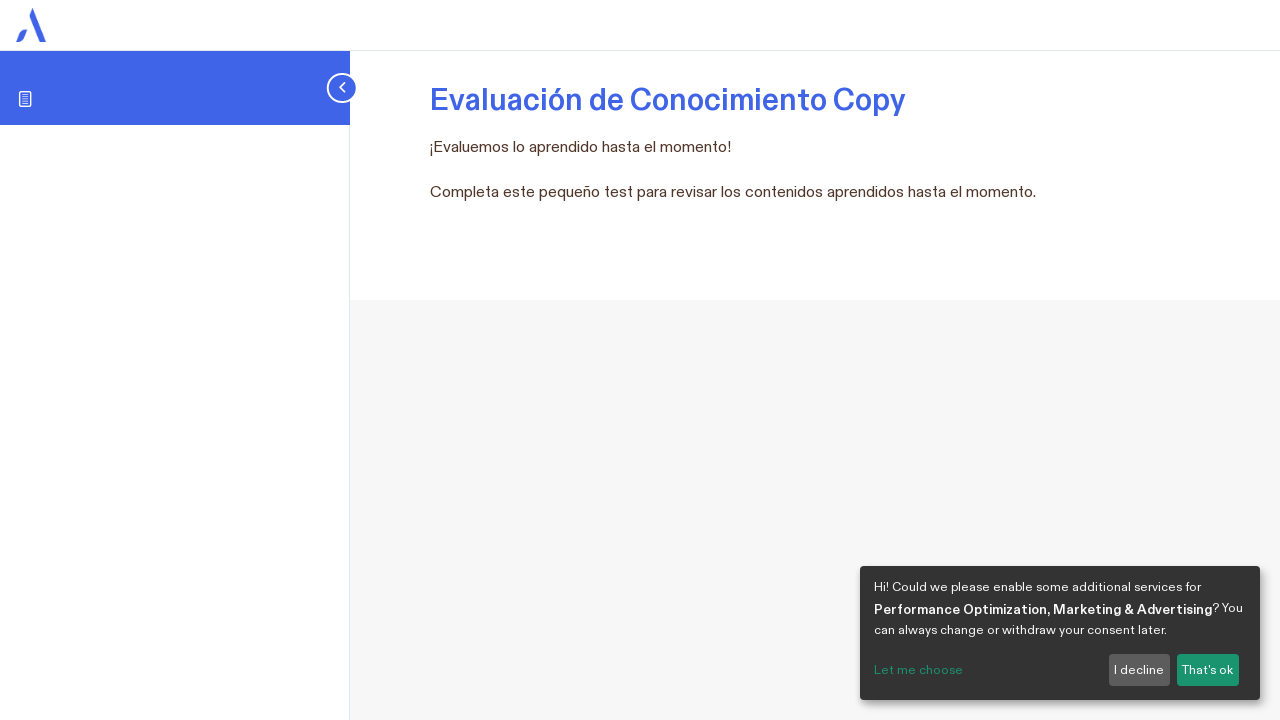

--- FILE ---
content_type: text/html; charset=UTF-8
request_url: https://learn.digitaladexpert.com/topic/evaluacion-de-conocimiento-copy-9/
body_size: 8332
content:
<!DOCTYPE html>
<html lang="en-US">
	<head>
		<meta charset="UTF-8">
		<meta name="viewport" content="width=device-width, initial-scale=1">
		<link rel="profile" href="http://gmpg.org/xfn/11">
		<title>Evaluación de Conocimiento Copy &#8211; Digital Ad Expert</title>
<meta name='robots' content='max-image-preview:large' />
	<style>img:is([sizes="auto" i], [sizes^="auto," i]) { contain-intrinsic-size: 3000px 1500px }</style>
	<link rel='dns-prefetch' href='//ajax.googleapis.com' />
<link rel='dns-prefetch' href='//player.vimeo.com' />
<link rel='dns-prefetch' href='//www.youtube.com' />
<link rel="alternate" type="application/rss+xml" title="Digital Ad Expert &raquo; Feed" href="https://learn.digitaladexpert.com/feed/" />
<link rel="alternate" type="application/rss+xml" title="Digital Ad Expert &raquo; Comments Feed" href="https://learn.digitaladexpert.com/comments/feed/" />

<meta name="description" content="¡Evaluemos lo aprendido hasta el momento! Completa este pequeño test para revisar los contenidos aprendidos hasta el momento.">

<meta property="fb:app_id" content="2996787627267379"/>
<meta property="og:type" content="website"/>
<meta property="og:title" content="Evaluación de Conocimiento Copy"/>
<meta property="og:site_name" content="Digital Ad Expert"/>
<meta property="og:description" content="¡Evaluemos lo aprendido hasta el momento! Completa este pequeño test para revisar los contenidos aprendidos hasta el momento."/>
<meta property="og:url" content="https://learn.digitaladexpert.com/topic/evaluacion-de-conocimiento-copy-9/"/>
<meta property="og:image" content="https://learn.digitaladexpert.com/wp-content/themes/digitaladexpert/assets/images/share.png"/>

<meta name="twitter:card" content="summary_large_image">
<meta name="twitter:site" content="@IMSCorp">
<meta name="twitter:title" content="Evaluación de Conocimiento Copy">
<meta name="twitter:description" content="¡Evaluemos lo aprendido hasta el momento! Completa este pequeño test para revisar los contenidos aprendidos hasta el momento.">
<meta name="twitter:image" content="https://learn.digitaladexpert.com/wp-content/themes/digitaladexpert/assets/images/share.png">

<link rel='stylesheet' id='wp-block-library-css' href='https://learn.digitaladexpert.com/wp-includes/css/dist/block-library/style.min.css?ver=6.8.2' type='text/css' media='all' />
<style id='classic-theme-styles-inline-css' type='text/css'>
/*! This file is auto-generated */
.wp-block-button__link{color:#fff;background-color:#32373c;border-radius:9999px;box-shadow:none;text-decoration:none;padding:calc(.667em + 2px) calc(1.333em + 2px);font-size:1.125em}.wp-block-file__button{background:#32373c;color:#fff;text-decoration:none}
</style>
<style id='wppb-edit-profile-style-inline-css' type='text/css'>


</style>
<style id='wppb-login-style-inline-css' type='text/css'>


</style>
<style id='wppb-recover-password-style-inline-css' type='text/css'>


</style>
<style id='wppb-register-style-inline-css' type='text/css'>


</style>
<style id='global-styles-inline-css' type='text/css'>
:root{--wp--preset--aspect-ratio--square: 1;--wp--preset--aspect-ratio--4-3: 4/3;--wp--preset--aspect-ratio--3-4: 3/4;--wp--preset--aspect-ratio--3-2: 3/2;--wp--preset--aspect-ratio--2-3: 2/3;--wp--preset--aspect-ratio--16-9: 16/9;--wp--preset--aspect-ratio--9-16: 9/16;--wp--preset--color--black: #000000;--wp--preset--color--cyan-bluish-gray: #abb8c3;--wp--preset--color--white: #ffffff;--wp--preset--color--pale-pink: #f78da7;--wp--preset--color--vivid-red: #cf2e2e;--wp--preset--color--luminous-vivid-orange: #ff6900;--wp--preset--color--luminous-vivid-amber: #fcb900;--wp--preset--color--light-green-cyan: #7bdcb5;--wp--preset--color--vivid-green-cyan: #00d084;--wp--preset--color--pale-cyan-blue: #8ed1fc;--wp--preset--color--vivid-cyan-blue: #0693e3;--wp--preset--color--vivid-purple: #9b51e0;--wp--preset--gradient--vivid-cyan-blue-to-vivid-purple: linear-gradient(135deg,rgba(6,147,227,1) 0%,rgb(155,81,224) 100%);--wp--preset--gradient--light-green-cyan-to-vivid-green-cyan: linear-gradient(135deg,rgb(122,220,180) 0%,rgb(0,208,130) 100%);--wp--preset--gradient--luminous-vivid-amber-to-luminous-vivid-orange: linear-gradient(135deg,rgba(252,185,0,1) 0%,rgba(255,105,0,1) 100%);--wp--preset--gradient--luminous-vivid-orange-to-vivid-red: linear-gradient(135deg,rgba(255,105,0,1) 0%,rgb(207,46,46) 100%);--wp--preset--gradient--very-light-gray-to-cyan-bluish-gray: linear-gradient(135deg,rgb(238,238,238) 0%,rgb(169,184,195) 100%);--wp--preset--gradient--cool-to-warm-spectrum: linear-gradient(135deg,rgb(74,234,220) 0%,rgb(151,120,209) 20%,rgb(207,42,186) 40%,rgb(238,44,130) 60%,rgb(251,105,98) 80%,rgb(254,248,76) 100%);--wp--preset--gradient--blush-light-purple: linear-gradient(135deg,rgb(255,206,236) 0%,rgb(152,150,240) 100%);--wp--preset--gradient--blush-bordeaux: linear-gradient(135deg,rgb(254,205,165) 0%,rgb(254,45,45) 50%,rgb(107,0,62) 100%);--wp--preset--gradient--luminous-dusk: linear-gradient(135deg,rgb(255,203,112) 0%,rgb(199,81,192) 50%,rgb(65,88,208) 100%);--wp--preset--gradient--pale-ocean: linear-gradient(135deg,rgb(255,245,203) 0%,rgb(182,227,212) 50%,rgb(51,167,181) 100%);--wp--preset--gradient--electric-grass: linear-gradient(135deg,rgb(202,248,128) 0%,rgb(113,206,126) 100%);--wp--preset--gradient--midnight: linear-gradient(135deg,rgb(2,3,129) 0%,rgb(40,116,252) 100%);--wp--preset--font-size--small: 13px;--wp--preset--font-size--medium: 20px;--wp--preset--font-size--large: 36px;--wp--preset--font-size--x-large: 42px;--wp--preset--spacing--20: 0.44rem;--wp--preset--spacing--30: 0.67rem;--wp--preset--spacing--40: 1rem;--wp--preset--spacing--50: 1.5rem;--wp--preset--spacing--60: 2.25rem;--wp--preset--spacing--70: 3.38rem;--wp--preset--spacing--80: 5.06rem;--wp--preset--shadow--natural: 6px 6px 9px rgba(0, 0, 0, 0.2);--wp--preset--shadow--deep: 12px 12px 50px rgba(0, 0, 0, 0.4);--wp--preset--shadow--sharp: 6px 6px 0px rgba(0, 0, 0, 0.2);--wp--preset--shadow--outlined: 6px 6px 0px -3px rgba(255, 255, 255, 1), 6px 6px rgba(0, 0, 0, 1);--wp--preset--shadow--crisp: 6px 6px 0px rgba(0, 0, 0, 1);}:where(.is-layout-flex){gap: 0.5em;}:where(.is-layout-grid){gap: 0.5em;}body .is-layout-flex{display: flex;}.is-layout-flex{flex-wrap: wrap;align-items: center;}.is-layout-flex > :is(*, div){margin: 0;}body .is-layout-grid{display: grid;}.is-layout-grid > :is(*, div){margin: 0;}:where(.wp-block-columns.is-layout-flex){gap: 2em;}:where(.wp-block-columns.is-layout-grid){gap: 2em;}:where(.wp-block-post-template.is-layout-flex){gap: 1.25em;}:where(.wp-block-post-template.is-layout-grid){gap: 1.25em;}.has-black-color{color: var(--wp--preset--color--black) !important;}.has-cyan-bluish-gray-color{color: var(--wp--preset--color--cyan-bluish-gray) !important;}.has-white-color{color: var(--wp--preset--color--white) !important;}.has-pale-pink-color{color: var(--wp--preset--color--pale-pink) !important;}.has-vivid-red-color{color: var(--wp--preset--color--vivid-red) !important;}.has-luminous-vivid-orange-color{color: var(--wp--preset--color--luminous-vivid-orange) !important;}.has-luminous-vivid-amber-color{color: var(--wp--preset--color--luminous-vivid-amber) !important;}.has-light-green-cyan-color{color: var(--wp--preset--color--light-green-cyan) !important;}.has-vivid-green-cyan-color{color: var(--wp--preset--color--vivid-green-cyan) !important;}.has-pale-cyan-blue-color{color: var(--wp--preset--color--pale-cyan-blue) !important;}.has-vivid-cyan-blue-color{color: var(--wp--preset--color--vivid-cyan-blue) !important;}.has-vivid-purple-color{color: var(--wp--preset--color--vivid-purple) !important;}.has-black-background-color{background-color: var(--wp--preset--color--black) !important;}.has-cyan-bluish-gray-background-color{background-color: var(--wp--preset--color--cyan-bluish-gray) !important;}.has-white-background-color{background-color: var(--wp--preset--color--white) !important;}.has-pale-pink-background-color{background-color: var(--wp--preset--color--pale-pink) !important;}.has-vivid-red-background-color{background-color: var(--wp--preset--color--vivid-red) !important;}.has-luminous-vivid-orange-background-color{background-color: var(--wp--preset--color--luminous-vivid-orange) !important;}.has-luminous-vivid-amber-background-color{background-color: var(--wp--preset--color--luminous-vivid-amber) !important;}.has-light-green-cyan-background-color{background-color: var(--wp--preset--color--light-green-cyan) !important;}.has-vivid-green-cyan-background-color{background-color: var(--wp--preset--color--vivid-green-cyan) !important;}.has-pale-cyan-blue-background-color{background-color: var(--wp--preset--color--pale-cyan-blue) !important;}.has-vivid-cyan-blue-background-color{background-color: var(--wp--preset--color--vivid-cyan-blue) !important;}.has-vivid-purple-background-color{background-color: var(--wp--preset--color--vivid-purple) !important;}.has-black-border-color{border-color: var(--wp--preset--color--black) !important;}.has-cyan-bluish-gray-border-color{border-color: var(--wp--preset--color--cyan-bluish-gray) !important;}.has-white-border-color{border-color: var(--wp--preset--color--white) !important;}.has-pale-pink-border-color{border-color: var(--wp--preset--color--pale-pink) !important;}.has-vivid-red-border-color{border-color: var(--wp--preset--color--vivid-red) !important;}.has-luminous-vivid-orange-border-color{border-color: var(--wp--preset--color--luminous-vivid-orange) !important;}.has-luminous-vivid-amber-border-color{border-color: var(--wp--preset--color--luminous-vivid-amber) !important;}.has-light-green-cyan-border-color{border-color: var(--wp--preset--color--light-green-cyan) !important;}.has-vivid-green-cyan-border-color{border-color: var(--wp--preset--color--vivid-green-cyan) !important;}.has-pale-cyan-blue-border-color{border-color: var(--wp--preset--color--pale-cyan-blue) !important;}.has-vivid-cyan-blue-border-color{border-color: var(--wp--preset--color--vivid-cyan-blue) !important;}.has-vivid-purple-border-color{border-color: var(--wp--preset--color--vivid-purple) !important;}.has-vivid-cyan-blue-to-vivid-purple-gradient-background{background: var(--wp--preset--gradient--vivid-cyan-blue-to-vivid-purple) !important;}.has-light-green-cyan-to-vivid-green-cyan-gradient-background{background: var(--wp--preset--gradient--light-green-cyan-to-vivid-green-cyan) !important;}.has-luminous-vivid-amber-to-luminous-vivid-orange-gradient-background{background: var(--wp--preset--gradient--luminous-vivid-amber-to-luminous-vivid-orange) !important;}.has-luminous-vivid-orange-to-vivid-red-gradient-background{background: var(--wp--preset--gradient--luminous-vivid-orange-to-vivid-red) !important;}.has-very-light-gray-to-cyan-bluish-gray-gradient-background{background: var(--wp--preset--gradient--very-light-gray-to-cyan-bluish-gray) !important;}.has-cool-to-warm-spectrum-gradient-background{background: var(--wp--preset--gradient--cool-to-warm-spectrum) !important;}.has-blush-light-purple-gradient-background{background: var(--wp--preset--gradient--blush-light-purple) !important;}.has-blush-bordeaux-gradient-background{background: var(--wp--preset--gradient--blush-bordeaux) !important;}.has-luminous-dusk-gradient-background{background: var(--wp--preset--gradient--luminous-dusk) !important;}.has-pale-ocean-gradient-background{background: var(--wp--preset--gradient--pale-ocean) !important;}.has-electric-grass-gradient-background{background: var(--wp--preset--gradient--electric-grass) !important;}.has-midnight-gradient-background{background: var(--wp--preset--gradient--midnight) !important;}.has-small-font-size{font-size: var(--wp--preset--font-size--small) !important;}.has-medium-font-size{font-size: var(--wp--preset--font-size--medium) !important;}.has-large-font-size{font-size: var(--wp--preset--font-size--large) !important;}.has-x-large-font-size{font-size: var(--wp--preset--font-size--x-large) !important;}
:where(.wp-block-post-template.is-layout-flex){gap: 1.25em;}:where(.wp-block-post-template.is-layout-grid){gap: 1.25em;}
:where(.wp-block-columns.is-layout-flex){gap: 2em;}:where(.wp-block-columns.is-layout-grid){gap: 2em;}
:root :where(.wp-block-pullquote){font-size: 1.5em;line-height: 1.6;}
</style>
<link rel='stylesheet' id='contact-form-7-css' href='https://learn.digitaladexpert.com/wp-content/plugins/contact-form-7/includes/css/styles.css?ver=6.1.1' type='text/css' media='all' />
<link rel='stylesheet' id='elc_ldquiz_embed_css-css' href='https://learn.digitaladexpert.com/wp-content/plugins/elc-ldquiz-embed/assets/css/elc-ldquiz-embed.css?ver=260114-203151' type='text/css' media='all' />
<link rel='stylesheet' id='uncannyowl-learndash-toolkit-free-css' href='https://learn.digitaladexpert.com/wp-content/plugins/uncanny-learndash-toolkit/src/assets/frontend/dist/bundle.min.css?ver=3.7.0.3' type='text/css' media='all' />
<link rel='stylesheet' id='ultp-frontend-css' href='https://learn.digitaladexpert.com/wp-content/plugins/uncanny-toolkit-pro/src/assets/dist/frontend/bundle.min.css?ver=4.3.2' type='text/css' media='all' />
<link rel='stylesheet' id='learndash_quiz_front_css-css' href='//learn.digitaladexpert.com/wp-content/plugins/sfwd-lms/themes/legacy/templates/learndash_quiz_front.min.css?ver=4.23.2.1' type='text/css' media='all' />
<link rel='stylesheet' id='dashicons-css' href='https://learn.digitaladexpert.com/wp-includes/css/dashicons.min.css?ver=6.8.2' type='text/css' media='all' />
<link rel='stylesheet' id='learndash-css' href='//learn.digitaladexpert.com/wp-content/plugins/sfwd-lms/src/assets/dist/css/styles.css?ver=4.23.2.1' type='text/css' media='all' />
<link rel='stylesheet' id='jquery-dropdown-css-css' href='//learn.digitaladexpert.com/wp-content/plugins/sfwd-lms/assets/css/jquery.dropdown.min.css?ver=4.23.2.1' type='text/css' media='all' />
<link rel='stylesheet' id='learndash_lesson_video-css' href='//learn.digitaladexpert.com/wp-content/plugins/sfwd-lms/themes/legacy/templates/learndash_lesson_video.min.css?ver=4.23.2.1' type='text/css' media='all' />
<link rel='stylesheet' id='learndash-admin-bar-css' href='https://learn.digitaladexpert.com/wp-content/plugins/sfwd-lms/src/assets/dist/css/admin-bar/styles.css?ver=4.23.2.1' type='text/css' media='all' />
<link rel='stylesheet' id='wppb_pbpl_css-css' href='https://learn.digitaladexpert.com/wp-content/plugins/profile-builder/assets/css/placeholder-labels.css?ver=6.8.2' type='text/css' media='all' />
<link rel='stylesheet' id='theme-styles-css' href='https://learn.digitaladexpert.com/wp-content/themes/digitaladexpert/assets/css/app.css?ver=1.1768422712' type='text/css' media='all' />
<link rel='stylesheet' id='learndash-front-css' href='//learn.digitaladexpert.com/wp-content/plugins/sfwd-lms/themes/ld30/assets/css/learndash.min.css?ver=4.23.2.1' type='text/css' media='all' />
<style id='learndash-front-inline-css' type='text/css'>
		.learndash-wrapper .ld-item-list .ld-item-list-item.ld-is-next,
		.learndash-wrapper .wpProQuiz_content .wpProQuiz_questionListItem label:focus-within {
			border-color: #3f64e7;
		}

		/*
		.learndash-wrapper a:not(.ld-button):not(#quiz_continue_link):not(.ld-focus-menu-link):not(.btn-blue):not(#quiz_continue_link):not(.ld-js-register-account):not(#ld-focus-mode-course-heading):not(#btn-join):not(.ld-item-name):not(.ld-table-list-item-preview):not(.ld-lesson-item-preview-heading),
		 */

		.learndash-wrapper .ld-breadcrumbs a,
		.learndash-wrapper .ld-lesson-item.ld-is-current-lesson .ld-lesson-item-preview-heading,
		.learndash-wrapper .ld-lesson-item.ld-is-current-lesson .ld-lesson-title,
		.learndash-wrapper .ld-primary-color-hover:hover,
		.learndash-wrapper .ld-primary-color,
		.learndash-wrapper .ld-primary-color-hover:hover,
		.learndash-wrapper .ld-primary-color,
		.learndash-wrapper .ld-tabs .ld-tabs-navigation .ld-tab.ld-active,
		.learndash-wrapper .ld-button.ld-button-transparent,
		.learndash-wrapper .ld-button.ld-button-reverse,
		.learndash-wrapper .ld-icon-certificate,
		.learndash-wrapper .ld-login-modal .ld-login-modal-login .ld-modal-heading,
		#wpProQuiz_user_content a,
		.learndash-wrapper .ld-item-list .ld-item-list-item a.ld-item-name:hover,
		.learndash-wrapper .ld-focus-comments__heading-actions .ld-expand-button,
		.learndash-wrapper .ld-focus-comments__heading a,
		.learndash-wrapper .ld-focus-comments .comment-respond a,
		.learndash-wrapper .ld-focus-comment .ld-comment-reply a.comment-reply-link:hover,
		.learndash-wrapper .ld-expand-button.ld-button-alternate {
			color: #3f64e7 !important;
		}

		.learndash-wrapper .ld-focus-comment.bypostauthor>.ld-comment-wrapper,
		.learndash-wrapper .ld-focus-comment.role-group_leader>.ld-comment-wrapper,
		.learndash-wrapper .ld-focus-comment.role-administrator>.ld-comment-wrapper {
			background-color:rgba(63, 100, 231, 0.03) !important;
		}


		.learndash-wrapper .ld-primary-background,
		.learndash-wrapper .ld-tabs .ld-tabs-navigation .ld-tab.ld-active:after {
			background: #3f64e7 !important;
		}



		.learndash-wrapper .ld-course-navigation .ld-lesson-item.ld-is-current-lesson .ld-status-incomplete,
		.learndash-wrapper .ld-focus-comment.bypostauthor:not(.ptype-sfwd-assignment) >.ld-comment-wrapper>.ld-comment-avatar img,
		.learndash-wrapper .ld-focus-comment.role-group_leader>.ld-comment-wrapper>.ld-comment-avatar img,
		.learndash-wrapper .ld-focus-comment.role-administrator>.ld-comment-wrapper>.ld-comment-avatar img {
			border-color: #3f64e7 !important;
		}



		.learndash-wrapper .ld-loading::before {
			border-top:3px solid #3f64e7 !important;
		}

		.learndash-wrapper .ld-button:hover:not([disabled]):not(.ld-button-transparent):not(.ld--ignore-inline-css),
		#learndash-tooltips .ld-tooltip:after,
		#learndash-tooltips .ld-tooltip,
		.ld-tooltip:not(.ld-tooltip--modern) [role="tooltip"],
		.learndash-wrapper .ld-primary-background,
		.learndash-wrapper .btn-join:not(.ld--ignore-inline-css),
		.learndash-wrapper #btn-join:not(.ld--ignore-inline-css),
		.learndash-wrapper .ld-button:not([disabled]):not(.ld-button-reverse):not(.ld-button-transparent):not(.ld--ignore-inline-css),
		.learndash-wrapper .ld-expand-button:not([disabled]),
		.learndash-wrapper .wpProQuiz_content .wpProQuiz_button:not([disabled]):not(.wpProQuiz_button_reShowQuestion):not(.wpProQuiz_button_restartQuiz),
		.learndash-wrapper .wpProQuiz_content .wpProQuiz_button2:not([disabled]),
		.learndash-wrapper .ld-focus .ld-focus-sidebar .ld-course-navigation-heading,
		.learndash-wrapper .ld-focus-comments .form-submit #submit,
		.learndash-wrapper .ld-login-modal input[type='submit']:not([disabled]),
		.learndash-wrapper .ld-login-modal .ld-login-modal-register:not([disabled]),
		.learndash-wrapper .wpProQuiz_content .wpProQuiz_certificate a.btn-blue:not([disabled]),
		.learndash-wrapper .ld-focus .ld-focus-header .ld-user-menu .ld-user-menu-items a:not([disabled]),
		#wpProQuiz_user_content table.wp-list-table thead th,
		#wpProQuiz_overlay_close:not([disabled]),
		.learndash-wrapper .ld-expand-button.ld-button-alternate:not([disabled]) .ld-icon {
			background-color: #3f64e7 !important;
			color: #ffffff;
		}

		.learndash-wrapper .ld-focus .ld-focus-sidebar .ld-focus-sidebar-trigger:not([disabled]):not(:hover):not(:focus) .ld-icon {
			background-color: #3f64e7;
		}

		.learndash-wrapper .ld-focus .ld-focus-sidebar .ld-focus-sidebar-trigger:hover .ld-icon,
		.learndash-wrapper .ld-focus .ld-focus-sidebar .ld-focus-sidebar-trigger:focus .ld-icon {
			border-color: #3f64e7;
			color: #3f64e7;
		}

		.learndash-wrapper .ld-button:focus:not(.ld-button-transparent):not(.ld--ignore-inline-css),
		.learndash-wrapper .btn-join:focus:not(.ld--ignore-inline-css),
		.learndash-wrapper #btn-join:focus:not(.ld--ignore-inline-css),
		.learndash-wrapper .ld-expand-button:focus,
		.learndash-wrapper .wpProQuiz_content .wpProQuiz_button:not(.wpProQuiz_button_reShowQuestion):focus:not(.wpProQuiz_button_restartQuiz),
		.learndash-wrapper .wpProQuiz_content .wpProQuiz_button2:focus,
		.learndash-wrapper .ld-focus-comments .form-submit #submit,
		.learndash-wrapper .ld-login-modal input[type='submit']:focus,
		.learndash-wrapper .ld-login-modal .ld-login-modal-register:focus,
		.learndash-wrapper .wpProQuiz_content .wpProQuiz_certificate a.btn-blue:focus {
			opacity: 0.75; /* Replicates the hover/focus states pre-4.21.3. */
			outline-color: #3f64e7;
		}

		.learndash-wrapper .ld-button:hover:not(.ld-button-transparent):not(.ld--ignore-inline-css),
		.learndash-wrapper .btn-join:hover:not(.ld--ignore-inline-css),
		.learndash-wrapper #btn-join:hover:not(.ld--ignore-inline-css),
		.learndash-wrapper .ld-expand-button:hover,
		.learndash-wrapper .wpProQuiz_content .wpProQuiz_button:not(.wpProQuiz_button_reShowQuestion):hover:not(.wpProQuiz_button_restartQuiz),
		.learndash-wrapper .wpProQuiz_content .wpProQuiz_button2:hover,
		.learndash-wrapper .ld-focus-comments .form-submit #submit,
		.learndash-wrapper .ld-login-modal input[type='submit']:hover,
		.learndash-wrapper .ld-login-modal .ld-login-modal-register:hover,
		.learndash-wrapper .wpProQuiz_content .wpProQuiz_certificate a.btn-blue:hover {
			background-color: #3f64e7; /* Replicates the hover/focus states pre-4.21.3. */
			opacity: 0.85; /* Replicates the hover/focus states pre-4.21.3. */
		}

		.learndash-wrapper .ld-item-list .ld-item-search .ld-closer:focus {
			border-color: #3f64e7;
		}

		.learndash-wrapper .ld-focus .ld-focus-header .ld-user-menu .ld-user-menu-items:before {
			border-bottom-color: #3f64e7 !important;
		}

		.learndash-wrapper .ld-button.ld-button-transparent:hover {
			background: transparent !important;
		}

		.learndash-wrapper .ld-button.ld-button-transparent:focus {
			outline-color: #3f64e7;
		}

		.learndash-wrapper .ld-focus .ld-focus-header .sfwd-mark-complete .learndash_mark_complete_button,
		.learndash-wrapper .ld-focus .ld-focus-header #sfwd-mark-complete #learndash_mark_complete_button,
		.learndash-wrapper .ld-button.ld-button-transparent,
		.learndash-wrapper .ld-button.ld-button-alternate,
		.learndash-wrapper .ld-expand-button.ld-button-alternate {
			background-color:transparent !important;
		}

		.learndash-wrapper .ld-focus-header .ld-user-menu .ld-user-menu-items a,
		.learndash-wrapper .ld-button.ld-button-reverse:hover,
		.learndash-wrapper .ld-alert-success .ld-alert-icon.ld-icon-certificate,
		.learndash-wrapper .ld-alert-warning .ld-button,
		.learndash-wrapper .ld-primary-background.ld-status {
			color:white !important;
		}

		.learndash-wrapper .ld-status.ld-status-unlocked {
			background-color: rgba(63,100,231,0.2) !important;
			color: #3f64e7 !important;
		}

		.learndash-wrapper .wpProQuiz_content .wpProQuiz_addToplist {
			background-color: rgba(63,100,231,0.1) !important;
			border: 1px solid #3f64e7 !important;
		}

		.learndash-wrapper .wpProQuiz_content .wpProQuiz_toplistTable th {
			background: #3f64e7 !important;
		}

		.learndash-wrapper .wpProQuiz_content .wpProQuiz_toplistTrOdd {
			background-color: rgba(63,100,231,0.1) !important;
		}


		.learndash-wrapper .wpProQuiz_content .wpProQuiz_time_limit .wpProQuiz_progress {
			background-color: #3f64e7 !important;
		}
		
		.learndash-wrapper #quiz_continue_link,
		.learndash-wrapper .ld-secondary-background,
		.learndash-wrapper .learndash_mark_complete_button,
		.learndash-wrapper #learndash_mark_complete_button,
		.learndash-wrapper .ld-status-complete,
		.learndash-wrapper .ld-alert-success .ld-button,
		.learndash-wrapper .ld-alert-success .ld-alert-icon {
			background-color: #2cbb7f !important;
		}

		.learndash-wrapper #quiz_continue_link:focus,
		.learndash-wrapper .learndash_mark_complete_button:focus,
		.learndash-wrapper #learndash_mark_complete_button:focus,
		.learndash-wrapper .ld-alert-success .ld-button:focus {
			outline-color: #2cbb7f;
		}

		.learndash-wrapper .wpProQuiz_content a#quiz_continue_link {
			background-color: #2cbb7f !important;
		}

		.learndash-wrapper .wpProQuiz_content a#quiz_continue_link:focus {
			outline-color: #2cbb7f;
		}

		.learndash-wrapper .course_progress .sending_progress_bar {
			background: #2cbb7f !important;
		}

		.learndash-wrapper .wpProQuiz_content .wpProQuiz_button_reShowQuestion:hover, .learndash-wrapper .wpProQuiz_content .wpProQuiz_button_restartQuiz:hover {
			background-color: #2cbb7f !important;
			opacity: 0.75;
		}

		.learndash-wrapper .wpProQuiz_content .wpProQuiz_button_reShowQuestion:focus,
		.learndash-wrapper .wpProQuiz_content .wpProQuiz_button_restartQuiz:focus {
			outline-color: #2cbb7f;
		}

		.learndash-wrapper .ld-secondary-color-hover:hover,
		.learndash-wrapper .ld-secondary-color,
		.learndash-wrapper .ld-focus .ld-focus-header .sfwd-mark-complete .learndash_mark_complete_button,
		.learndash-wrapper .ld-focus .ld-focus-header #sfwd-mark-complete #learndash_mark_complete_button,
		.learndash-wrapper .ld-focus .ld-focus-header .sfwd-mark-complete:after {
			color: #2cbb7f !important;
		}

		.learndash-wrapper .ld-secondary-in-progress-icon {
			border-left-color: #2cbb7f !important;
			border-top-color: #2cbb7f !important;
		}

		.learndash-wrapper .ld-alert-success {
			border-color: #2cbb7f;
			background-color: transparent !important;
			color: #2cbb7f;
		}

		
</style>
<link rel='stylesheet' id='noty-style-css' href='https://learn.digitaladexpert.com/wp-content/plugins/learndash-achievements/lib/noty/noty.css?ver=2.0.3' type='text/css' media='screen' />
<link rel='stylesheet' id='ld-achievements-style-css' href='https://learn.digitaladexpert.com/wp-content/plugins/learndash-achievements/dist/css/styles.min.css?ver=2.0.3' type='text/css' media='screen' />
<script type="text/javascript" src="https://ajax.googleapis.com/ajax/libs/jquery/2.2.4/jquery.min.js" id="jquery-js"></script>
<script type="text/javascript" id="uncannyowl-learndash-toolkit-free-js-extra">
/* <![CDATA[ */
var UncannyToolkit = {"ajax":{"url":"https:\/\/learn.digitaladexpert.com\/wp-admin\/admin-ajax.php","nonce":"9211d5c637"},"integrity":{"shouldPreventConcurrentLogin":false},"i18n":{"dismiss":"Dismiss","preventConcurrentLogin":"Your account has exceeded maximum concurrent login number.","error":{"generic":"Something went wrong. Please, try again"}},"modals":[]};
/* ]]> */
</script>
<script type="text/javascript" src="https://learn.digitaladexpert.com/wp-content/plugins/uncanny-learndash-toolkit/src/assets/frontend/dist/bundle.min.js?ver=3.7.0.3" id="uncannyowl-learndash-toolkit-free-js"></script>
<script type="text/javascript" id="ultp-frontend-js-extra">
/* <![CDATA[ */
var UncannyToolkitPro = {"restURL":"https:\/\/learn.digitaladexpert.com\/wp-json\/uo_toolkit\/v1\/","nonce":"5b4656141e"};
/* ]]> */
</script>
<script type="text/javascript" src="https://learn.digitaladexpert.com/wp-content/plugins/uncanny-toolkit-pro/src/assets/dist/frontend/bundle.min.js?ver=4.3.2" id="ultp-frontend-js"></script>
<script type="text/javascript" src="https://learn.digitaladexpert.com/wp-content/plugins/profile-builder/assets/js/placeholder-labels.js?ver=6.8.2" id="wppb_pbpl_init-js"></script>
<script type="text/javascript" id="theme-scripts-js-extra">
/* <![CDATA[ */
var config = {"ajax_url":"https:\/\/learn.digitaladexpert.com\/wp-admin\/admin-ajax.php"};
/* ]]> */
</script>
<script type="text/javascript" src="https://learn.digitaladexpert.com/wp-content/themes/digitaladexpert/assets/js/app.min.js?ver=1.1768422712" id="theme-scripts-js"></script>
<link rel="https://api.w.org/" href="https://learn.digitaladexpert.com/wp-json/" /><link rel="alternate" title="JSON" type="application/json" href="https://learn.digitaladexpert.com/wp-json/wp/v2/sfwd-topic/19783" /><link rel="EditURI" type="application/rsd+xml" title="RSD" href="https://learn.digitaladexpert.com/xmlrpc.php?rsd" />
<meta name="generator" content="WordPress 6.8.2" />
<link rel="canonical" href="https://learn.digitaladexpert.com/topic/evaluacion-de-conocimiento-copy-9/" />
<link rel='shortlink' href='https://learn.digitaladexpert.com/?p=19783' />
<link rel="alternate" title="oEmbed (JSON)" type="application/json+oembed" href="https://learn.digitaladexpert.com/wp-json/oembed/1.0/embed?url=https%3A%2F%2Flearn.digitaladexpert.com%2Ftopic%2Fevaluacion-de-conocimiento-copy-9%2F" />
<link rel="alternate" title="oEmbed (XML)" type="text/xml+oembed" href="https://learn.digitaladexpert.com/wp-json/oembed/1.0/embed?url=https%3A%2F%2Flearn.digitaladexpert.com%2Ftopic%2Fevaluacion-de-conocimiento-copy-9%2F&#038;format=xml" />
<!-- HFCM by 99 Robots - Snippet # 1: FB Domain -->
<meta name="facebook-domain-verification" content="kxzzrh1t25iih4scvgfis4575f21mz" />
<!-- /end HFCM by 99 Robots -->
<!-- Salesforce script --><script type="text/javascript" async src="//546004754.collect.igodigital.com/collect.js"></script>
		<script>
		(function(h,o,t,j,a,r){
			h.hj=h.hj||function(){(h.hj.q=h.hj.q||[]).push(arguments)};
			h._hjSettings={hjid:2933880,hjsv:5};
			a=o.getElementsByTagName('head')[0];
			r=o.createElement('script');r.async=1;
			r.src=t+h._hjSettings.hjid+j+h._hjSettings.hjsv;
			a.appendChild(r);
		})(window,document,'//static.hotjar.com/c/hotjar-','.js?sv=');
		</script>
		<script>
// Initialize the data layer for Google Tag Manager (this should mandatorily be done before the Privacy Controls and Cookie Solution is loaded)
window.dataLayer = window.dataLayer || [];

function gtag() {
    dataLayer.push(arguments);
}

// Default ad_storage to 'granted'.
gtag('consent', 'default', {
    'ad_storage': 'granted',
    'analytics_storage': 'granted'
});

// Google Tag Manager
(function(w, d, s, l, i) {
    w[l] = w[l] || [];
    w[l].push({
        'gtm.start': new Date().getTime(),
        event: 'gtm.js'
    });
    var f = d.getElementsByTagName(s)[0],
        j = d.createElement(s),
        dl = l != 'dataLayer' ? '&l=' + l : '';
    j.async = true;
    j.src =
        'https://www.googletagmanager.com/gtm.js?id=' + i + dl;
    f.parentNode.insertBefore(j, f);
})(window, document, 'script', 'dataLayer', 'GTM-5CWJK7Z'); //replace GTM-XXXXXX with the ID of your Google Analytics property
</script>
<!-- Gestor de Cookies -->
<script defer src="https://api.kiprotect.com/v1/privacy-managers/5b5cded8e9df068268ce297e063ca0de/klaro.js"></script>
<style>
@media (min-width: 1024px) {
    body.rtl .klaro .cookie-notice:not(.cookie-modal-notice){
        left: 20px !important;
        right: auto !important;
    }
}
</style>
		<style type="text/css" media="screen">
			.noty_theme__learndash.noty_type__success {
							background-color: #ffffff;
				border-bottom: 1px solid#ffffff;
			 				 color: #333333;
						}
		</style>

		<link rel="icon" href="https://d11vnp6prmlyer.cloudfront.net/wp-content/uploads/2023/10/cropped-A-blue-1-32x32.png" sizes="32x32" />
<link rel="icon" href="https://d11vnp6prmlyer.cloudfront.net/wp-content/uploads/2023/10/cropped-A-blue-1-192x192.png" sizes="192x192" />
<link rel="apple-touch-icon" href="https://d11vnp6prmlyer.cloudfront.net/wp-content/uploads/2023/10/cropped-A-blue-1-180x180.png" />
<meta name="msapplication-TileImage" content="https://d11vnp6prmlyer.cloudfront.net/wp-content/uploads/2023/10/cropped-A-blue-1-270x270.png" />
	</head>
	<body class="wp-singular sfwd-topic-template-default single single-sfwd-topic postid-19783 wp-theme-digitaladexpert ld-in-focus-mode learndash-cpt learndash-cpt-sfwd-topic learndash-template-ld30 learndash-cpt-sfwd-topic-19783-current learndash-cpt--19730-parent learndash-embed-responsive">

		<div class="learndash-wrapper learndash-wrapper--topic">
			<a
				class="screen-reader-shortcut"
				href="#ld-focus-content"
				tabindex="1"
			>
				Skip to content			</a>

						<div class="ld-focus ld-focus-initial-transition  ld-focus-position-default">
				
<div
	aria-modal="true"
	class="ld-focus-sidebar"
	id="ld-focus-sidebar"
	role="dialog"
>
	<div class="ld-course-navigation-heading">

		
		<button
			aria-controls="ld-focus-sidebar"
						aria-expanded="true"
			aria-label="Toggle sidebar navigation"
			class="ld-focus-sidebar-trigger"
			id="ld-focus-sidebar-toggle"
		>
						<span class="ld-icon ld-icon-arrow-left"></span>
					</button>

		
		
		<span class="ld-focus-mode-course-heading-wrapper">
			<a href="" id="ld-focus-mode-course-heading">
				<span class="ld-icon ld-icon-content"></span>
							</a>
		</span>
			</div>
	<div class="ld-focus-sidebar-wrapper">
				<nav
			class="ld-course-navigation"
			aria-label="Course"
		>
			<div class="ld-course-navigation-list">
				<div class="ld-lesson-navigation">
					<div class="ld-lesson-items" id="ld-lesson-list-19730">
											</div> <!--/.ld-lesson-items-->
				</div> <!--/.ld-lesson-navigation-->
			</div> <!--/.ld-course-navigation-list-->
		</nav> <!--/.ld-course-navigation-->
			</div> <!--/.ld-focus-sidebar-wrapper-->
</div> <!--/.ld-focus-sidebar-->


	<div class="ld-focus-main" role="main">

		<div
	id="ld-focus-header"
	class="ld-focus-header"
	role="banner"
>

	
	<div class="ld-mobile-nav">
		<button
			aria-controls="ld-focus-sidebar"
			aria-expanded="false"
			aria-haspopup="true"
			aria-label="Menu"
			class="ld-trigger-mobile-nav"
		>
			<span class="bar-1"></span>
			<span class="bar-2"></span>
			<span class="bar-3"></span>
		</button>
	</div>

	
	<div class="ld-brand-logo">
	<a href="https://learn.digitaladexpert.com"><img src="https://d11vnp6prmlyer.cloudfront.net/wp-content/uploads/2024/02/A-Azul-8.png" alt="" /></a>	</div>

	<div class="ld-content-actions">

		<div class="ld-content-action ld-empty">
		</div>

		<div class="ld-content-action ld-empty">
			</div>
		
</div> <!--/.ld-topic-actions-->


	</div> <!--/.ld-focus-header-->

		<div id="ld-focus-content" class="ld-focus-content">

			
			<h1>Evaluación de Conocimiento Copy</h1>

			
			<div class="learndash learndash_post_sfwd-topic user_has_access"  id="learndash_post_19783"><div class="elc-hide-quizzes">
<div class="learndash-wrapper learndash-wrapper--topic">
	
<div class="ld-tabs ld-tab-count-1">
	
	<div class="ld-tabs-content">
		
							<div
					class="ld-tab-content ld-visible"
					id="ld-tab-content-19783"
				>
											<p>¡Evaluemos lo aprendido hasta el momento!</p>
<p>Completa este pequeño test para revisar los contenidos aprendidos hasta el momento.</p>
			</div>

			
	</div> <!--/.ld-tabs-content-->

</div> <!--/.ld-tabs-->
</div> <!--/.learndash-wrapper-->
</div></div>
			
			
			
					</div> <!--/.ld-focus-content-->

	</div> <!--/.ld-focus-main-->

						</div> <!--/.ld-focus-->
			</div> <!--/.ld-learndash-wrapper-->

						<script type="speculationrules">
{"prefetch":[{"source":"document","where":{"and":[{"href_matches":"\/*"},{"not":{"href_matches":["\/wp-*.php","\/wp-admin\/*","\/wp-content\/uploads\/*","\/wp-content\/*","\/wp-content\/plugins\/*","\/wp-content\/themes\/digitaladexpert\/*","\/*\\?(.+)"]}},{"not":{"selector_matches":"a[rel~=\"nofollow\"]"}},{"not":{"selector_matches":".no-prefetch, .no-prefetch a"}}]},"eagerness":"conservative"}]}
</script>
<style type="text/css"> 
         /* Hide reCAPTCHA V3 badge */
        .grecaptcha-badge {
        
            visibility: hidden !important;
        
        }
    </style><script>
if( $('.wppb-form-field select.custom_field_country_select').length ){
    $('.wppb-form-field select.custom_field_country_select option[value="FK"]').remove();
}
</script>
<script type="text/javascript" src="https://learn.digitaladexpert.com/wp-includes/js/dist/hooks.min.js?ver=4d63a3d491d11ffd8ac6" id="wp-hooks-js"></script>
<script type="text/javascript" src="https://learn.digitaladexpert.com/wp-includes/js/dist/i18n.min.js?ver=5e580eb46a90c2b997e6" id="wp-i18n-js"></script>
<script type="text/javascript" id="wp-i18n-js-after">
/* <![CDATA[ */
wp.i18n.setLocaleData( { 'text direction\u0004ltr': [ 'ltr' ] } );
/* ]]> */
</script>
<script type="text/javascript" src="https://learn.digitaladexpert.com/wp-content/plugins/contact-form-7/includes/swv/js/index.js?ver=6.1.1" id="swv-js"></script>
<script type="text/javascript" id="contact-form-7-js-before">
/* <![CDATA[ */
var wpcf7 = {
    "api": {
        "root": "https:\/\/learn.digitaladexpert.com\/wp-json\/",
        "namespace": "contact-form-7\/v1"
    }
};
/* ]]> */
</script>
<script type="text/javascript" src="https://learn.digitaladexpert.com/wp-content/plugins/contact-form-7/includes/js/index.js?ver=6.1.1" id="contact-form-7-js"></script>
<script type="text/javascript" id="elc_ldquiz_embed_js-js-extra">
/* <![CDATA[ */
var elcQuizEmbed = {"course_id":"19730","post_id":"19783","post_type":"sfwd-topic","user_id":"0","hide_actions":""};
/* ]]> */
</script>
<script type="text/javascript" src="https://learn.digitaladexpert.com/wp-content/plugins/elc-ldquiz-embed/assets/js/elc-ldquiz-embed.js?ver=260114-203151" id="elc_ldquiz_embed_js-js"></script>
<script type="text/javascript" src="//learn.digitaladexpert.com/wp-content/plugins/sfwd-lms/themes/legacy/templates/learndash_pager.min.js?ver=4.23.2.1" id="learndash_pager_js-js"></script>
<script type="text/javascript" id="learndash_template_script_js-js-extra">
/* <![CDATA[ */
var sfwd_data = {"json":"{\"ajaxurl\":\"https:\\\/\\\/learn.digitaladexpert.com\\\/wp-admin\\\/admin-ajax.php\"}"};
/* ]]> */
</script>
<script type="text/javascript" src="//learn.digitaladexpert.com/wp-content/plugins/sfwd-lms/themes/legacy/templates/learndash_template_script.min.js?ver=4.23.2.1" id="learndash_template_script_js-js"></script>
<script type="text/javascript" src="//learn.digitaladexpert.com/wp-content/plugins/sfwd-lms/assets/js/jquery.dropdown.min.js?ver=4.23.2.1" id="jquery-dropdown-js-js"></script>
<script type="text/javascript" id="learndash-front-js-extra">
/* <![CDATA[ */
var ldVars = {"postID":"19783","videoReqMsg":"You must watch the video before accessing this content","ajaxurl":"https:\/\/learn.digitaladexpert.com\/wp-admin\/admin-ajax.php"};
/* ]]> */
</script>
<script type="text/javascript" src="//learn.digitaladexpert.com/wp-content/plugins/sfwd-lms/themes/ld30/assets/js/learndash.js?ver=4.23.2.1" id="learndash-front-js"></script>
<script type="text/javascript" src="https://learn.digitaladexpert.com/wp-content/plugins/learndash-achievements/lib/noty/noty.min.js?ver=2.0.3" id="noty-script-js"></script>
<script type="text/javascript" id="ld-achievements-script-js-extra">
/* <![CDATA[ */
var LD_Achievements_Data = {"notifications":"[]","settings":{"popup_time":6,"position":"top_right","background_color":"#ffffff","text_color":"#333333","rtl":0},"user_id":"0","ajaxurl":"https:\/\/learn.digitaladexpert.com\/wp-admin\/admin-ajax.php"};
/* ]]> */
</script>
<script type="text/javascript" src="https://learn.digitaladexpert.com/wp-content/plugins/learndash-achievements/dist/js/scripts.min.js?ver=2.0.3" id="ld-achievements-script-js"></script>
<script type="text/javascript" src="https://www.google.com/recaptcha/api.js?render=6LdZL8MdAAAAACIp7W6MM1HNOhFu901G0myXEA2H&amp;ver=3.0" id="google-recaptcha-js"></script>
<script type="text/javascript" src="https://learn.digitaladexpert.com/wp-includes/js/dist/vendor/wp-polyfill.min.js?ver=3.15.0" id="wp-polyfill-js"></script>
<script type="text/javascript" id="wpcf7-recaptcha-js-before">
/* <![CDATA[ */
var wpcf7_recaptcha = {
    "sitekey": "6LdZL8MdAAAAACIp7W6MM1HNOhFu901G0myXEA2H",
    "actions": {
        "homepage": "homepage",
        "contactform": "contactform"
    }
};
/* ]]> */
</script>
<script type="text/javascript" src="https://learn.digitaladexpert.com/wp-content/plugins/contact-form-7/modules/recaptcha/index.js?ver=6.1.1" id="wpcf7-recaptcha-js"></script>
<script type="text/javascript" id="automatorwp-button-js-js-extra">
/* <![CDATA[ */
var automatorwp_button = {"ajaxurl":"\/wp-admin\/admin-ajax.php","nonce":"4f1bf01d98"};
/* ]]> */
</script>
<script type="text/javascript" src="https://learn.digitaladexpert.com/wp-content/plugins/automatorwp-pro/integrations/button/assets/js/automatorwp-button.min.js?ver=1.0.3" id="automatorwp-button-js-js"></script>
<script type="text/javascript" id="automatorwp-link-js-js-extra">
/* <![CDATA[ */
var automatorwp_link = {"ajaxurl":"\/wp-admin\/admin-ajax.php","nonce":"039aade5d1"};
/* ]]> */
</script>
<script type="text/javascript" src="https://learn.digitaladexpert.com/wp-content/plugins/automatorwp-pro/integrations/link/assets/js/automatorwp-link.min.js?ver=1.0.3" id="automatorwp-link-js-js"></script>
<script type="text/javascript" id="automatorwp-multimedia-content-js-js-extra">
/* <![CDATA[ */
var automatorwp_multimedia_content = {"ajaxurl":"\/wp-admin\/admin-ajax.php","post_id":"19783"};
/* ]]> */
</script>
<script type="text/javascript" src="https://learn.digitaladexpert.com/wp-content/plugins/automatorwp-pro/integrations/multimedia-content/assets/js/automatorwp-multimedia-content.min.js?ver=1.0.2" id="automatorwp-multimedia-content-js-js"></script>
<script type="text/javascript" src="https://player.vimeo.com/api/player.js?ver=1.0.4" id="automatorwp-vimeo-api-js-js"></script>
<script type="text/javascript" id="automatorwp-vimeo-js-js-extra">
/* <![CDATA[ */
var automatorwp_vimeo = {"ajaxurl":"\/wp-admin\/admin-ajax.php","nonce":"37b65085d7","user_id":"0","post_id":"19783","allowed_delay":"1"};
/* ]]> */
</script>
<script type="text/javascript" src="https://learn.digitaladexpert.com/wp-content/plugins/automatorwp-pro/integrations/vimeo/assets/js/automatorwp-vimeo.min.js?ver=1.0.4" id="automatorwp-vimeo-js-js"></script>
<script type="text/javascript" src="https://www.youtube.com/iframe_api?ver=1.0.3" id="automatorwp-youtube-api-js-js"></script>
<script type="text/javascript" id="automatorwp-youtube-js-js-extra">
/* <![CDATA[ */
var automatorwp_youtube = {"ajaxurl":"\/wp-admin\/admin-ajax.php","nonce":"4fac9bc12a","user_id":"0","post_id":"19783","allowed_delay":"1"};
/* ]]> */
</script>
<script type="text/javascript" src="https://learn.digitaladexpert.com/wp-content/plugins/automatorwp-pro/integrations/youtube/assets/js/automatorwp-youtube.min.js?ver=1.0.3" id="automatorwp-youtube-js-js"></script>

	</body>
</html>


--- FILE ---
content_type: text/html; charset=utf-8
request_url: https://www.google.com/recaptcha/api2/anchor?ar=1&k=6LdZL8MdAAAAACIp7W6MM1HNOhFu901G0myXEA2H&co=aHR0cHM6Ly9sZWFybi5kaWdpdGFsYWRleHBlcnQuY29tOjQ0Mw..&hl=en&v=PoyoqOPhxBO7pBk68S4YbpHZ&size=invisible&anchor-ms=20000&execute-ms=30000&cb=5iyekfgnnxxz
body_size: 48440
content:
<!DOCTYPE HTML><html dir="ltr" lang="en"><head><meta http-equiv="Content-Type" content="text/html; charset=UTF-8">
<meta http-equiv="X-UA-Compatible" content="IE=edge">
<title>reCAPTCHA</title>
<style type="text/css">
/* cyrillic-ext */
@font-face {
  font-family: 'Roboto';
  font-style: normal;
  font-weight: 400;
  font-stretch: 100%;
  src: url(//fonts.gstatic.com/s/roboto/v48/KFO7CnqEu92Fr1ME7kSn66aGLdTylUAMa3GUBHMdazTgWw.woff2) format('woff2');
  unicode-range: U+0460-052F, U+1C80-1C8A, U+20B4, U+2DE0-2DFF, U+A640-A69F, U+FE2E-FE2F;
}
/* cyrillic */
@font-face {
  font-family: 'Roboto';
  font-style: normal;
  font-weight: 400;
  font-stretch: 100%;
  src: url(//fonts.gstatic.com/s/roboto/v48/KFO7CnqEu92Fr1ME7kSn66aGLdTylUAMa3iUBHMdazTgWw.woff2) format('woff2');
  unicode-range: U+0301, U+0400-045F, U+0490-0491, U+04B0-04B1, U+2116;
}
/* greek-ext */
@font-face {
  font-family: 'Roboto';
  font-style: normal;
  font-weight: 400;
  font-stretch: 100%;
  src: url(//fonts.gstatic.com/s/roboto/v48/KFO7CnqEu92Fr1ME7kSn66aGLdTylUAMa3CUBHMdazTgWw.woff2) format('woff2');
  unicode-range: U+1F00-1FFF;
}
/* greek */
@font-face {
  font-family: 'Roboto';
  font-style: normal;
  font-weight: 400;
  font-stretch: 100%;
  src: url(//fonts.gstatic.com/s/roboto/v48/KFO7CnqEu92Fr1ME7kSn66aGLdTylUAMa3-UBHMdazTgWw.woff2) format('woff2');
  unicode-range: U+0370-0377, U+037A-037F, U+0384-038A, U+038C, U+038E-03A1, U+03A3-03FF;
}
/* math */
@font-face {
  font-family: 'Roboto';
  font-style: normal;
  font-weight: 400;
  font-stretch: 100%;
  src: url(//fonts.gstatic.com/s/roboto/v48/KFO7CnqEu92Fr1ME7kSn66aGLdTylUAMawCUBHMdazTgWw.woff2) format('woff2');
  unicode-range: U+0302-0303, U+0305, U+0307-0308, U+0310, U+0312, U+0315, U+031A, U+0326-0327, U+032C, U+032F-0330, U+0332-0333, U+0338, U+033A, U+0346, U+034D, U+0391-03A1, U+03A3-03A9, U+03B1-03C9, U+03D1, U+03D5-03D6, U+03F0-03F1, U+03F4-03F5, U+2016-2017, U+2034-2038, U+203C, U+2040, U+2043, U+2047, U+2050, U+2057, U+205F, U+2070-2071, U+2074-208E, U+2090-209C, U+20D0-20DC, U+20E1, U+20E5-20EF, U+2100-2112, U+2114-2115, U+2117-2121, U+2123-214F, U+2190, U+2192, U+2194-21AE, U+21B0-21E5, U+21F1-21F2, U+21F4-2211, U+2213-2214, U+2216-22FF, U+2308-230B, U+2310, U+2319, U+231C-2321, U+2336-237A, U+237C, U+2395, U+239B-23B7, U+23D0, U+23DC-23E1, U+2474-2475, U+25AF, U+25B3, U+25B7, U+25BD, U+25C1, U+25CA, U+25CC, U+25FB, U+266D-266F, U+27C0-27FF, U+2900-2AFF, U+2B0E-2B11, U+2B30-2B4C, U+2BFE, U+3030, U+FF5B, U+FF5D, U+1D400-1D7FF, U+1EE00-1EEFF;
}
/* symbols */
@font-face {
  font-family: 'Roboto';
  font-style: normal;
  font-weight: 400;
  font-stretch: 100%;
  src: url(//fonts.gstatic.com/s/roboto/v48/KFO7CnqEu92Fr1ME7kSn66aGLdTylUAMaxKUBHMdazTgWw.woff2) format('woff2');
  unicode-range: U+0001-000C, U+000E-001F, U+007F-009F, U+20DD-20E0, U+20E2-20E4, U+2150-218F, U+2190, U+2192, U+2194-2199, U+21AF, U+21E6-21F0, U+21F3, U+2218-2219, U+2299, U+22C4-22C6, U+2300-243F, U+2440-244A, U+2460-24FF, U+25A0-27BF, U+2800-28FF, U+2921-2922, U+2981, U+29BF, U+29EB, U+2B00-2BFF, U+4DC0-4DFF, U+FFF9-FFFB, U+10140-1018E, U+10190-1019C, U+101A0, U+101D0-101FD, U+102E0-102FB, U+10E60-10E7E, U+1D2C0-1D2D3, U+1D2E0-1D37F, U+1F000-1F0FF, U+1F100-1F1AD, U+1F1E6-1F1FF, U+1F30D-1F30F, U+1F315, U+1F31C, U+1F31E, U+1F320-1F32C, U+1F336, U+1F378, U+1F37D, U+1F382, U+1F393-1F39F, U+1F3A7-1F3A8, U+1F3AC-1F3AF, U+1F3C2, U+1F3C4-1F3C6, U+1F3CA-1F3CE, U+1F3D4-1F3E0, U+1F3ED, U+1F3F1-1F3F3, U+1F3F5-1F3F7, U+1F408, U+1F415, U+1F41F, U+1F426, U+1F43F, U+1F441-1F442, U+1F444, U+1F446-1F449, U+1F44C-1F44E, U+1F453, U+1F46A, U+1F47D, U+1F4A3, U+1F4B0, U+1F4B3, U+1F4B9, U+1F4BB, U+1F4BF, U+1F4C8-1F4CB, U+1F4D6, U+1F4DA, U+1F4DF, U+1F4E3-1F4E6, U+1F4EA-1F4ED, U+1F4F7, U+1F4F9-1F4FB, U+1F4FD-1F4FE, U+1F503, U+1F507-1F50B, U+1F50D, U+1F512-1F513, U+1F53E-1F54A, U+1F54F-1F5FA, U+1F610, U+1F650-1F67F, U+1F687, U+1F68D, U+1F691, U+1F694, U+1F698, U+1F6AD, U+1F6B2, U+1F6B9-1F6BA, U+1F6BC, U+1F6C6-1F6CF, U+1F6D3-1F6D7, U+1F6E0-1F6EA, U+1F6F0-1F6F3, U+1F6F7-1F6FC, U+1F700-1F7FF, U+1F800-1F80B, U+1F810-1F847, U+1F850-1F859, U+1F860-1F887, U+1F890-1F8AD, U+1F8B0-1F8BB, U+1F8C0-1F8C1, U+1F900-1F90B, U+1F93B, U+1F946, U+1F984, U+1F996, U+1F9E9, U+1FA00-1FA6F, U+1FA70-1FA7C, U+1FA80-1FA89, U+1FA8F-1FAC6, U+1FACE-1FADC, U+1FADF-1FAE9, U+1FAF0-1FAF8, U+1FB00-1FBFF;
}
/* vietnamese */
@font-face {
  font-family: 'Roboto';
  font-style: normal;
  font-weight: 400;
  font-stretch: 100%;
  src: url(//fonts.gstatic.com/s/roboto/v48/KFO7CnqEu92Fr1ME7kSn66aGLdTylUAMa3OUBHMdazTgWw.woff2) format('woff2');
  unicode-range: U+0102-0103, U+0110-0111, U+0128-0129, U+0168-0169, U+01A0-01A1, U+01AF-01B0, U+0300-0301, U+0303-0304, U+0308-0309, U+0323, U+0329, U+1EA0-1EF9, U+20AB;
}
/* latin-ext */
@font-face {
  font-family: 'Roboto';
  font-style: normal;
  font-weight: 400;
  font-stretch: 100%;
  src: url(//fonts.gstatic.com/s/roboto/v48/KFO7CnqEu92Fr1ME7kSn66aGLdTylUAMa3KUBHMdazTgWw.woff2) format('woff2');
  unicode-range: U+0100-02BA, U+02BD-02C5, U+02C7-02CC, U+02CE-02D7, U+02DD-02FF, U+0304, U+0308, U+0329, U+1D00-1DBF, U+1E00-1E9F, U+1EF2-1EFF, U+2020, U+20A0-20AB, U+20AD-20C0, U+2113, U+2C60-2C7F, U+A720-A7FF;
}
/* latin */
@font-face {
  font-family: 'Roboto';
  font-style: normal;
  font-weight: 400;
  font-stretch: 100%;
  src: url(//fonts.gstatic.com/s/roboto/v48/KFO7CnqEu92Fr1ME7kSn66aGLdTylUAMa3yUBHMdazQ.woff2) format('woff2');
  unicode-range: U+0000-00FF, U+0131, U+0152-0153, U+02BB-02BC, U+02C6, U+02DA, U+02DC, U+0304, U+0308, U+0329, U+2000-206F, U+20AC, U+2122, U+2191, U+2193, U+2212, U+2215, U+FEFF, U+FFFD;
}
/* cyrillic-ext */
@font-face {
  font-family: 'Roboto';
  font-style: normal;
  font-weight: 500;
  font-stretch: 100%;
  src: url(//fonts.gstatic.com/s/roboto/v48/KFO7CnqEu92Fr1ME7kSn66aGLdTylUAMa3GUBHMdazTgWw.woff2) format('woff2');
  unicode-range: U+0460-052F, U+1C80-1C8A, U+20B4, U+2DE0-2DFF, U+A640-A69F, U+FE2E-FE2F;
}
/* cyrillic */
@font-face {
  font-family: 'Roboto';
  font-style: normal;
  font-weight: 500;
  font-stretch: 100%;
  src: url(//fonts.gstatic.com/s/roboto/v48/KFO7CnqEu92Fr1ME7kSn66aGLdTylUAMa3iUBHMdazTgWw.woff2) format('woff2');
  unicode-range: U+0301, U+0400-045F, U+0490-0491, U+04B0-04B1, U+2116;
}
/* greek-ext */
@font-face {
  font-family: 'Roboto';
  font-style: normal;
  font-weight: 500;
  font-stretch: 100%;
  src: url(//fonts.gstatic.com/s/roboto/v48/KFO7CnqEu92Fr1ME7kSn66aGLdTylUAMa3CUBHMdazTgWw.woff2) format('woff2');
  unicode-range: U+1F00-1FFF;
}
/* greek */
@font-face {
  font-family: 'Roboto';
  font-style: normal;
  font-weight: 500;
  font-stretch: 100%;
  src: url(//fonts.gstatic.com/s/roboto/v48/KFO7CnqEu92Fr1ME7kSn66aGLdTylUAMa3-UBHMdazTgWw.woff2) format('woff2');
  unicode-range: U+0370-0377, U+037A-037F, U+0384-038A, U+038C, U+038E-03A1, U+03A3-03FF;
}
/* math */
@font-face {
  font-family: 'Roboto';
  font-style: normal;
  font-weight: 500;
  font-stretch: 100%;
  src: url(//fonts.gstatic.com/s/roboto/v48/KFO7CnqEu92Fr1ME7kSn66aGLdTylUAMawCUBHMdazTgWw.woff2) format('woff2');
  unicode-range: U+0302-0303, U+0305, U+0307-0308, U+0310, U+0312, U+0315, U+031A, U+0326-0327, U+032C, U+032F-0330, U+0332-0333, U+0338, U+033A, U+0346, U+034D, U+0391-03A1, U+03A3-03A9, U+03B1-03C9, U+03D1, U+03D5-03D6, U+03F0-03F1, U+03F4-03F5, U+2016-2017, U+2034-2038, U+203C, U+2040, U+2043, U+2047, U+2050, U+2057, U+205F, U+2070-2071, U+2074-208E, U+2090-209C, U+20D0-20DC, U+20E1, U+20E5-20EF, U+2100-2112, U+2114-2115, U+2117-2121, U+2123-214F, U+2190, U+2192, U+2194-21AE, U+21B0-21E5, U+21F1-21F2, U+21F4-2211, U+2213-2214, U+2216-22FF, U+2308-230B, U+2310, U+2319, U+231C-2321, U+2336-237A, U+237C, U+2395, U+239B-23B7, U+23D0, U+23DC-23E1, U+2474-2475, U+25AF, U+25B3, U+25B7, U+25BD, U+25C1, U+25CA, U+25CC, U+25FB, U+266D-266F, U+27C0-27FF, U+2900-2AFF, U+2B0E-2B11, U+2B30-2B4C, U+2BFE, U+3030, U+FF5B, U+FF5D, U+1D400-1D7FF, U+1EE00-1EEFF;
}
/* symbols */
@font-face {
  font-family: 'Roboto';
  font-style: normal;
  font-weight: 500;
  font-stretch: 100%;
  src: url(//fonts.gstatic.com/s/roboto/v48/KFO7CnqEu92Fr1ME7kSn66aGLdTylUAMaxKUBHMdazTgWw.woff2) format('woff2');
  unicode-range: U+0001-000C, U+000E-001F, U+007F-009F, U+20DD-20E0, U+20E2-20E4, U+2150-218F, U+2190, U+2192, U+2194-2199, U+21AF, U+21E6-21F0, U+21F3, U+2218-2219, U+2299, U+22C4-22C6, U+2300-243F, U+2440-244A, U+2460-24FF, U+25A0-27BF, U+2800-28FF, U+2921-2922, U+2981, U+29BF, U+29EB, U+2B00-2BFF, U+4DC0-4DFF, U+FFF9-FFFB, U+10140-1018E, U+10190-1019C, U+101A0, U+101D0-101FD, U+102E0-102FB, U+10E60-10E7E, U+1D2C0-1D2D3, U+1D2E0-1D37F, U+1F000-1F0FF, U+1F100-1F1AD, U+1F1E6-1F1FF, U+1F30D-1F30F, U+1F315, U+1F31C, U+1F31E, U+1F320-1F32C, U+1F336, U+1F378, U+1F37D, U+1F382, U+1F393-1F39F, U+1F3A7-1F3A8, U+1F3AC-1F3AF, U+1F3C2, U+1F3C4-1F3C6, U+1F3CA-1F3CE, U+1F3D4-1F3E0, U+1F3ED, U+1F3F1-1F3F3, U+1F3F5-1F3F7, U+1F408, U+1F415, U+1F41F, U+1F426, U+1F43F, U+1F441-1F442, U+1F444, U+1F446-1F449, U+1F44C-1F44E, U+1F453, U+1F46A, U+1F47D, U+1F4A3, U+1F4B0, U+1F4B3, U+1F4B9, U+1F4BB, U+1F4BF, U+1F4C8-1F4CB, U+1F4D6, U+1F4DA, U+1F4DF, U+1F4E3-1F4E6, U+1F4EA-1F4ED, U+1F4F7, U+1F4F9-1F4FB, U+1F4FD-1F4FE, U+1F503, U+1F507-1F50B, U+1F50D, U+1F512-1F513, U+1F53E-1F54A, U+1F54F-1F5FA, U+1F610, U+1F650-1F67F, U+1F687, U+1F68D, U+1F691, U+1F694, U+1F698, U+1F6AD, U+1F6B2, U+1F6B9-1F6BA, U+1F6BC, U+1F6C6-1F6CF, U+1F6D3-1F6D7, U+1F6E0-1F6EA, U+1F6F0-1F6F3, U+1F6F7-1F6FC, U+1F700-1F7FF, U+1F800-1F80B, U+1F810-1F847, U+1F850-1F859, U+1F860-1F887, U+1F890-1F8AD, U+1F8B0-1F8BB, U+1F8C0-1F8C1, U+1F900-1F90B, U+1F93B, U+1F946, U+1F984, U+1F996, U+1F9E9, U+1FA00-1FA6F, U+1FA70-1FA7C, U+1FA80-1FA89, U+1FA8F-1FAC6, U+1FACE-1FADC, U+1FADF-1FAE9, U+1FAF0-1FAF8, U+1FB00-1FBFF;
}
/* vietnamese */
@font-face {
  font-family: 'Roboto';
  font-style: normal;
  font-weight: 500;
  font-stretch: 100%;
  src: url(//fonts.gstatic.com/s/roboto/v48/KFO7CnqEu92Fr1ME7kSn66aGLdTylUAMa3OUBHMdazTgWw.woff2) format('woff2');
  unicode-range: U+0102-0103, U+0110-0111, U+0128-0129, U+0168-0169, U+01A0-01A1, U+01AF-01B0, U+0300-0301, U+0303-0304, U+0308-0309, U+0323, U+0329, U+1EA0-1EF9, U+20AB;
}
/* latin-ext */
@font-face {
  font-family: 'Roboto';
  font-style: normal;
  font-weight: 500;
  font-stretch: 100%;
  src: url(//fonts.gstatic.com/s/roboto/v48/KFO7CnqEu92Fr1ME7kSn66aGLdTylUAMa3KUBHMdazTgWw.woff2) format('woff2');
  unicode-range: U+0100-02BA, U+02BD-02C5, U+02C7-02CC, U+02CE-02D7, U+02DD-02FF, U+0304, U+0308, U+0329, U+1D00-1DBF, U+1E00-1E9F, U+1EF2-1EFF, U+2020, U+20A0-20AB, U+20AD-20C0, U+2113, U+2C60-2C7F, U+A720-A7FF;
}
/* latin */
@font-face {
  font-family: 'Roboto';
  font-style: normal;
  font-weight: 500;
  font-stretch: 100%;
  src: url(//fonts.gstatic.com/s/roboto/v48/KFO7CnqEu92Fr1ME7kSn66aGLdTylUAMa3yUBHMdazQ.woff2) format('woff2');
  unicode-range: U+0000-00FF, U+0131, U+0152-0153, U+02BB-02BC, U+02C6, U+02DA, U+02DC, U+0304, U+0308, U+0329, U+2000-206F, U+20AC, U+2122, U+2191, U+2193, U+2212, U+2215, U+FEFF, U+FFFD;
}
/* cyrillic-ext */
@font-face {
  font-family: 'Roboto';
  font-style: normal;
  font-weight: 900;
  font-stretch: 100%;
  src: url(//fonts.gstatic.com/s/roboto/v48/KFO7CnqEu92Fr1ME7kSn66aGLdTylUAMa3GUBHMdazTgWw.woff2) format('woff2');
  unicode-range: U+0460-052F, U+1C80-1C8A, U+20B4, U+2DE0-2DFF, U+A640-A69F, U+FE2E-FE2F;
}
/* cyrillic */
@font-face {
  font-family: 'Roboto';
  font-style: normal;
  font-weight: 900;
  font-stretch: 100%;
  src: url(//fonts.gstatic.com/s/roboto/v48/KFO7CnqEu92Fr1ME7kSn66aGLdTylUAMa3iUBHMdazTgWw.woff2) format('woff2');
  unicode-range: U+0301, U+0400-045F, U+0490-0491, U+04B0-04B1, U+2116;
}
/* greek-ext */
@font-face {
  font-family: 'Roboto';
  font-style: normal;
  font-weight: 900;
  font-stretch: 100%;
  src: url(//fonts.gstatic.com/s/roboto/v48/KFO7CnqEu92Fr1ME7kSn66aGLdTylUAMa3CUBHMdazTgWw.woff2) format('woff2');
  unicode-range: U+1F00-1FFF;
}
/* greek */
@font-face {
  font-family: 'Roboto';
  font-style: normal;
  font-weight: 900;
  font-stretch: 100%;
  src: url(//fonts.gstatic.com/s/roboto/v48/KFO7CnqEu92Fr1ME7kSn66aGLdTylUAMa3-UBHMdazTgWw.woff2) format('woff2');
  unicode-range: U+0370-0377, U+037A-037F, U+0384-038A, U+038C, U+038E-03A1, U+03A3-03FF;
}
/* math */
@font-face {
  font-family: 'Roboto';
  font-style: normal;
  font-weight: 900;
  font-stretch: 100%;
  src: url(//fonts.gstatic.com/s/roboto/v48/KFO7CnqEu92Fr1ME7kSn66aGLdTylUAMawCUBHMdazTgWw.woff2) format('woff2');
  unicode-range: U+0302-0303, U+0305, U+0307-0308, U+0310, U+0312, U+0315, U+031A, U+0326-0327, U+032C, U+032F-0330, U+0332-0333, U+0338, U+033A, U+0346, U+034D, U+0391-03A1, U+03A3-03A9, U+03B1-03C9, U+03D1, U+03D5-03D6, U+03F0-03F1, U+03F4-03F5, U+2016-2017, U+2034-2038, U+203C, U+2040, U+2043, U+2047, U+2050, U+2057, U+205F, U+2070-2071, U+2074-208E, U+2090-209C, U+20D0-20DC, U+20E1, U+20E5-20EF, U+2100-2112, U+2114-2115, U+2117-2121, U+2123-214F, U+2190, U+2192, U+2194-21AE, U+21B0-21E5, U+21F1-21F2, U+21F4-2211, U+2213-2214, U+2216-22FF, U+2308-230B, U+2310, U+2319, U+231C-2321, U+2336-237A, U+237C, U+2395, U+239B-23B7, U+23D0, U+23DC-23E1, U+2474-2475, U+25AF, U+25B3, U+25B7, U+25BD, U+25C1, U+25CA, U+25CC, U+25FB, U+266D-266F, U+27C0-27FF, U+2900-2AFF, U+2B0E-2B11, U+2B30-2B4C, U+2BFE, U+3030, U+FF5B, U+FF5D, U+1D400-1D7FF, U+1EE00-1EEFF;
}
/* symbols */
@font-face {
  font-family: 'Roboto';
  font-style: normal;
  font-weight: 900;
  font-stretch: 100%;
  src: url(//fonts.gstatic.com/s/roboto/v48/KFO7CnqEu92Fr1ME7kSn66aGLdTylUAMaxKUBHMdazTgWw.woff2) format('woff2');
  unicode-range: U+0001-000C, U+000E-001F, U+007F-009F, U+20DD-20E0, U+20E2-20E4, U+2150-218F, U+2190, U+2192, U+2194-2199, U+21AF, U+21E6-21F0, U+21F3, U+2218-2219, U+2299, U+22C4-22C6, U+2300-243F, U+2440-244A, U+2460-24FF, U+25A0-27BF, U+2800-28FF, U+2921-2922, U+2981, U+29BF, U+29EB, U+2B00-2BFF, U+4DC0-4DFF, U+FFF9-FFFB, U+10140-1018E, U+10190-1019C, U+101A0, U+101D0-101FD, U+102E0-102FB, U+10E60-10E7E, U+1D2C0-1D2D3, U+1D2E0-1D37F, U+1F000-1F0FF, U+1F100-1F1AD, U+1F1E6-1F1FF, U+1F30D-1F30F, U+1F315, U+1F31C, U+1F31E, U+1F320-1F32C, U+1F336, U+1F378, U+1F37D, U+1F382, U+1F393-1F39F, U+1F3A7-1F3A8, U+1F3AC-1F3AF, U+1F3C2, U+1F3C4-1F3C6, U+1F3CA-1F3CE, U+1F3D4-1F3E0, U+1F3ED, U+1F3F1-1F3F3, U+1F3F5-1F3F7, U+1F408, U+1F415, U+1F41F, U+1F426, U+1F43F, U+1F441-1F442, U+1F444, U+1F446-1F449, U+1F44C-1F44E, U+1F453, U+1F46A, U+1F47D, U+1F4A3, U+1F4B0, U+1F4B3, U+1F4B9, U+1F4BB, U+1F4BF, U+1F4C8-1F4CB, U+1F4D6, U+1F4DA, U+1F4DF, U+1F4E3-1F4E6, U+1F4EA-1F4ED, U+1F4F7, U+1F4F9-1F4FB, U+1F4FD-1F4FE, U+1F503, U+1F507-1F50B, U+1F50D, U+1F512-1F513, U+1F53E-1F54A, U+1F54F-1F5FA, U+1F610, U+1F650-1F67F, U+1F687, U+1F68D, U+1F691, U+1F694, U+1F698, U+1F6AD, U+1F6B2, U+1F6B9-1F6BA, U+1F6BC, U+1F6C6-1F6CF, U+1F6D3-1F6D7, U+1F6E0-1F6EA, U+1F6F0-1F6F3, U+1F6F7-1F6FC, U+1F700-1F7FF, U+1F800-1F80B, U+1F810-1F847, U+1F850-1F859, U+1F860-1F887, U+1F890-1F8AD, U+1F8B0-1F8BB, U+1F8C0-1F8C1, U+1F900-1F90B, U+1F93B, U+1F946, U+1F984, U+1F996, U+1F9E9, U+1FA00-1FA6F, U+1FA70-1FA7C, U+1FA80-1FA89, U+1FA8F-1FAC6, U+1FACE-1FADC, U+1FADF-1FAE9, U+1FAF0-1FAF8, U+1FB00-1FBFF;
}
/* vietnamese */
@font-face {
  font-family: 'Roboto';
  font-style: normal;
  font-weight: 900;
  font-stretch: 100%;
  src: url(//fonts.gstatic.com/s/roboto/v48/KFO7CnqEu92Fr1ME7kSn66aGLdTylUAMa3OUBHMdazTgWw.woff2) format('woff2');
  unicode-range: U+0102-0103, U+0110-0111, U+0128-0129, U+0168-0169, U+01A0-01A1, U+01AF-01B0, U+0300-0301, U+0303-0304, U+0308-0309, U+0323, U+0329, U+1EA0-1EF9, U+20AB;
}
/* latin-ext */
@font-face {
  font-family: 'Roboto';
  font-style: normal;
  font-weight: 900;
  font-stretch: 100%;
  src: url(//fonts.gstatic.com/s/roboto/v48/KFO7CnqEu92Fr1ME7kSn66aGLdTylUAMa3KUBHMdazTgWw.woff2) format('woff2');
  unicode-range: U+0100-02BA, U+02BD-02C5, U+02C7-02CC, U+02CE-02D7, U+02DD-02FF, U+0304, U+0308, U+0329, U+1D00-1DBF, U+1E00-1E9F, U+1EF2-1EFF, U+2020, U+20A0-20AB, U+20AD-20C0, U+2113, U+2C60-2C7F, U+A720-A7FF;
}
/* latin */
@font-face {
  font-family: 'Roboto';
  font-style: normal;
  font-weight: 900;
  font-stretch: 100%;
  src: url(//fonts.gstatic.com/s/roboto/v48/KFO7CnqEu92Fr1ME7kSn66aGLdTylUAMa3yUBHMdazQ.woff2) format('woff2');
  unicode-range: U+0000-00FF, U+0131, U+0152-0153, U+02BB-02BC, U+02C6, U+02DA, U+02DC, U+0304, U+0308, U+0329, U+2000-206F, U+20AC, U+2122, U+2191, U+2193, U+2212, U+2215, U+FEFF, U+FFFD;
}

</style>
<link rel="stylesheet" type="text/css" href="https://www.gstatic.com/recaptcha/releases/PoyoqOPhxBO7pBk68S4YbpHZ/styles__ltr.css">
<script nonce="LIMcwzpuxURpFYA4E49jqQ" type="text/javascript">window['__recaptcha_api'] = 'https://www.google.com/recaptcha/api2/';</script>
<script type="text/javascript" src="https://www.gstatic.com/recaptcha/releases/PoyoqOPhxBO7pBk68S4YbpHZ/recaptcha__en.js" nonce="LIMcwzpuxURpFYA4E49jqQ">
      
    </script></head>
<body><div id="rc-anchor-alert" class="rc-anchor-alert"></div>
<input type="hidden" id="recaptcha-token" value="[base64]">
<script type="text/javascript" nonce="LIMcwzpuxURpFYA4E49jqQ">
      recaptcha.anchor.Main.init("[\x22ainput\x22,[\x22bgdata\x22,\x22\x22,\[base64]/[base64]/[base64]/[base64]/cjw8ejpyPj4+eil9Y2F0Y2gobCl7dGhyb3cgbDt9fSxIPWZ1bmN0aW9uKHcsdCx6KXtpZih3PT0xOTR8fHc9PTIwOCl0LnZbd10/dC52W3ddLmNvbmNhdCh6KTp0LnZbd109b2Yoeix0KTtlbHNle2lmKHQuYkImJnchPTMxNylyZXR1cm47dz09NjZ8fHc9PTEyMnx8dz09NDcwfHx3PT00NHx8dz09NDE2fHx3PT0zOTd8fHc9PTQyMXx8dz09Njh8fHc9PTcwfHx3PT0xODQ/[base64]/[base64]/[base64]/bmV3IGRbVl0oSlswXSk6cD09Mj9uZXcgZFtWXShKWzBdLEpbMV0pOnA9PTM/bmV3IGRbVl0oSlswXSxKWzFdLEpbMl0pOnA9PTQ/[base64]/[base64]/[base64]/[base64]\x22,\[base64]\\u003d\\u003d\x22,\x22Zgliw6ZELmHCm8O3I8OHwqzDv8Kcw5/Doxkow5vCs8KSwrgLw6jCkhLCm8OIwrHCusKDwqcrGyXCsF1iasOuZsKgaMKCAsO0XsO7w6VAEAXDnMKsbMOWYSt3A8Kdw5wLw63ChsKwwqcww7HDs8O7w7/DrE1sQwRaVDxtKy7Dl8Obw4rCrcO8VxZEACfCjsKGKlNDw75ZYFhYw7QbQy9YFsKHw7/Coi0ZaMOmUsObY8K2w7Vbw7PDrTFAw5vDpsOCS8KWFcKBM8O/[base64]/[base64]/wpcjamRhw5s6wq7CqMO8w5dzB8KGSsODDMKTOVfChWvDgQMtw7XCtsOzbjQUQmrDpiggL3LCkMKYT2XDoDnDlXvCgmoNw4hwbD/CrMODWcKNw5zCnsK1w5XCgF8/JMKQRyHDocK0w5/CjyHCvQDClsOyQMOtVcKNw5lhwr/[base64]/CtcOJwpMQRjlOdFfCpwR6w7DDn8KJdkfCiEZfDA7DlXrDuMKvBx1aNV7DvlFxw683wr7CqMOowrvDmkLDhMK2AMOJw4rCmxAMw6/Cr3rDn3UQaX3DoSN+wqs2MMOOw6QLwox6wooMw7IAw5xwTcK9w7wcw77DqDs3D3fCr8Kdc8OnFcO3w7gvasOeSRfCjWNnwqnCmj3DmEdgwrctw4YhAzIfISnDrhHDgsOwMMOObSnDtsOHw4Q0XSZuw5bCksK0cD/DohdCw4TCiMKHwpXClMKcb8KhVmldYyt3wpwywox6w6pWw5HCtGzDgXzDkDNZw5nDpWogw6tYSmxCw6bCuBDDncKzNh1gC2PDiULCmcKOBVLDhsKnw5RjBScswqw0VMKwCMKHwrd0w7EFRsOISMKDw5N8wq/CpRjCvsKew5UPXsKSwq1WTlTDu0FTNcOxSsO0U8ObQ8KfYmnCvmLDjkrCl3DDrS3DhcOSw7dWw6JNwovCicOZw5bCinA7w5kRA8KywoHDlMKrwoLCnhE4SsKPWcKrw6oCDgHCkMKZwoZMJsKwbMK0Mg/[base64]/DlMO8wrzDp2s3XyLDik8Jwo/[base64]/DjMOjHApcKsKuw6/[base64]/Dh8K/wq/Di2hzwr1eeg17w6lgfmltMVPDhcOXJUvDqmvCllTDgMOpLWXCu8O9FBjCmlnCgV5EBMOrwqrCuUjDnlIlRB3Cs0LDvcKkw6AiOndVX8O1b8KXwpTChcOyIADDrhvDnsOKGcOewpHDjsK3LnPDiVLDqi1ZwobCo8OTCsOQcGluU0LDosK5KsO/dsK7N1HDssKMc8KUGGzDiQzCtMO6GsKEw7MqwobClMOIw6HCthIaD1LDsGkswo/Cn8KIVMKTwrbDhz3CvcK7wpTDg8KRJ1nDksOLIl0kw7Y2HFzDp8OIw7zDssOoN0dcw54Ow7/DuHVsw64bchzCqyFew4DDlGLDnxPDt8K0Yj7Dt8KOwq7DocKOw7Q3QCxWw6wlE8O8Q8OdCUzCmMOhwq7CpMOOJsOVw78FR8Ofw5PCm8K+wqlLT8KvAsKqaUTDuMOQwpE5w5RGwqPDgUzCnMOzw6zCog7DhsKswoPDocOCF8OXdHxyw5/CgkEmUcKCwrvCl8KDwq7CgsK7UsOrw7XDn8KnL8OHwo/[base64]/CtQDCpsKwwrDCq3Z0FkBZw7VCTFPDkcKgD3FgEH5CwrZow4/ClcOgAjjCnMOfSGXDvsKEwpPCi0PCs8KTa8Kde8KbwqhNwoIHw7rDnB7ClnnCgcKjw6BJfm1SPMKWwrHDjVzDjsK1XDLDvCUzwpbCosOfwoMfwqDDtcOCwqDDjgrCjHU4WUDCqgY/LcKMUsKZw5dMVMKSZsONGQQHw5fCqsOyTjHCisOJwposCHfDiMOvw4Rxwq4jMMOmBMKTDxXCtFN/[base64]/woItKMOjwo3CgGXDmsOzfsONwr/[base64]/ClERHP8Ohw7IMA1MdU3pVZFgpcsO+w6p3Vx3Dj2/[base64]/KMKawrLCqUTDgBgqwrPCrsK8DMKow6EsXMKudiQRwplYwrYDSsObMcKzYMOGd3JWw47CpMKpHh8JfnEOGUZ+MGrDrF8vE8KZfMOMwqTDl8OBP0NrcsOdRAA4T8K9w53DhB9XwpFvcjvCvGlMK13CnsOcwp3DgsK6Aw/[base64]/DrcOkwr1pw5XCgMOGLsK+wppTw5AsFk48wolxFH7ChR/DpCXDrlDDqjXCjBU9wqfCvTPDlsOPw6LCvybCqsOyNS1bwoZcw6gLwrnDgsOQdyJIwpIvwopHccKSQMO4XMOzV05AeMKMGBPDu8OWdcKqXwN1wojDhMOsw7vDucO/Gl9dwoUaEBPCsxnDt8OZJcKMwoLDoybDkcOxw6Mlw7E7wqISwqRpw67CkxNqw4MNcmB7woTDi8Kdw7zCv8K6woXDnMKDw7wvTWM/R8KhwqwfcmQpByJralTDvMKKw5Y9DsKMwpwWMsKWAULCgBPDqMK3wpXDqEAhw4vCuhJQOMKQw4/CjXUhGsOdUCzDqMKfw53DsMK+E8O5W8OFw53CuRHDtSlMAizDjMKcBMKxwrvCjEzDlcKlw5hKw7fCqWLCjFXCnMOTbMOGw5cYSsORw5zDosOUw4sbwobCvmrCkiZBVid3GiMVUsOLdyPCiiPDqsOrwp/DgMO3wrkcw5bCswBEwqFawrTDoMOacTMbGcKldsOwQcORwo7DssOBw6TCjFDDiAheK8OxD8KjVsKfC8Opw5rDmm8hwpvCg31Ewpw2w6kcw6nDkcKkwp7DjlDCqXrDrsOmKC3DpCDCmcORByd/w4tCw7PDpsKXw6pGGSXCj8O/GEFbG0IxAcO2wrMSwoZvLXR0w7FGwqfCjMKWw4fDhMOyw6xld8Knw7pdw6XCosKCwrheHcO1QTfDlcOIwoteOcKRw7LDmcOscsKfw5B9w5dQw5FvwrzCnMKkwrsEwpfCr3/DiRstw4jDnx7CrxpCC0rDvGLClsOxwonCk13CusKBw7fCmXTDmMO/W8OMw5LCrcO2IjVmwo7DtMOlAF/Dnl9Pw7TDpSIgwqArBWvDtj98w7lNJT3Cq0rDv0fCkQJdLF5PPcOnw5YBJ8KxKHHDlMO1wrHCssKoG8KiT8K/wpXDu3zDjcOMY0ACw4HDkX3DnsK3MsODEcOLw6zDpMKfRMK/w4/CpsOOXsOjw4zCt8KuwqrCvMOIXS5+worDih/[base64]/[base64]/CryIlHMKwCT7CtRTDv3hZwqpcUm7CsxVew74aRAfDkjfDicK+ck/[base64]/[base64]/[base64]/DjUc7FsO1JnNIw6/DjMOPW0fDqmgXTsOEwqA3SC5wPizDlMKhw4l5T8Oka1PCqyHDncK9w6NGw4gIwrvDo3PDjXdqwqHCqMKIwoxxIMK0X8OqGSDCiMKaPXAXwrVmAlFtbkzDmMKiwrMmN2JgNcO3wpvCjmLCicKzw6cgwowbw7DDi8KXC00eccOWCyLCixrDhcObw4hdM3zCs8KGaG/DpcKkw6cRw6kuwoZbHizDt8ONNMOPdMK2eXx/wprDoBJXPxDDm3w+McK8I0Rxw4vCgsOoGmXDr8KfPsKJw6XCi8ObO8OfwqEwwpfDk8KWNcOBw5DDjMOPScKvAAPCmDvCs0kmb8KhwqLDhsOEw7YNw4Q8JMOPw7NnP2nDgl9daMOzHcOGChUsw4o0f8OoecOgwoLCm8K7w4R/[base64]/CrhzDoV3DuVvDtsKBwrTCiF/[base64]/DucO6PCPDqsOuwonDucKrJi1ywqXDkTZuGnTDjz3Cvl5hwo80wpDCk8KpWjxQwrlWU8KAIkjDnkxiKsKiwqPDtXDCsMK1wrkdfyPCnllrOS/Cv0AQwp/Cmzlkw4zDlsKwGHDDhsOowr/DumJhAWJkw59fHz7Cl1c6wozDjMKEwonDjBLCqcOGdkzCllDCmWdmFQJjw6ELQsOGGsKdw5DCh1HDnnLDimJ/[base64]/aMOAQ8OdH8KZwqEmKmkCwo1Tw4PDqBzCocKfXMOXw77DlsONwozDtkplN3dLw7gFAcKpw4ZyIGPDhzPCl8OHw6HDpsKBwoDCl8KWN1vDk8Ohwo3CnkHDosOEGmbDoMK7wo3Drw/[base64]/DsMOZw6YrasOXbMKfJzLDicKtwpBjwp3CnEfDjlPDk8OGw7dTw4tVWcONw4LCjcOBJ8O6McOHwqDDjjNdw4ZTDhR0wopowqUswrluTiwPw6vChRAvJcKvwr1QwrnDiS/[base64]/[base64]/HcOLFMO3JcOKwp1pwp7DoX4lw4rDs8K1RlrCm8Krw750wo7CmMK6B8OsZUDDpAXDniLCm0fClAXDs1JywqxEwq3DpMOlw7sOw7c5McOqIhl5w4HChMOew77DgmxnwpA9w7PDtcK7w7lwNHnCosKKDsKAw6Iiw63DlsK8FMKqKC9nw74jc3oVw7/[base64]/TMOcSsOvecOEw48lXsOYMVYjC8KQC0/ClMO6w5EAC8OPYDfDrcKnwq3DhcK2wpE6V3V+MzYGwqzCs2Uxw6ssZjvDnnTDn8KRMsOhwonDhz5AP0HCkCfDon3Dg8OxCcKJwqPDrh/CjQ/[base64]/V0PDkG02SsOULMKCw6jDksOZVlFhA8OBEG1Yw4jCvHM2IkB5U1JESREoM8KdK8KGw71TbsKTF8OZN8OwC8OwNMKbH8KEOsOEwrEZwpgXFMOnw4RHFQYfAkdDMcKeRRduDxFHwoXDmcOZw6NNw6JGwpMbwqd4PAlQfVXCl8KXw4gQE3/ClsOTfcKhw6zDs8OnQMKyaBzDiWHCmn0pwonCtsOBdjfCpsO1SMK4w5ELw4DDtCsWwpRYDk8MwqzDimfCqsOhP8KDw5XCmcOhwrnCr1nDqcOFT8OtwqIrw7bDusKJwovDh8KJMsO4BDpFTsK2dTvDqRXDn8K6M8OVwprDucOjNSQ3wqrDvMOwwoc+w5HCnB/DqcOVw4zDlcOKw5/[base64]/w5zCmWUfScO3UMKnYgM/wr/Di3hMw48XWMKdUMOSQUrDuG4LDsKbwrfCtmnCo8OlScKJbFsQXnpvw6IGIRjDrDgQwoPDrUrCpXtuTzPDrgbDqMOtw6YVwobDscKwdsKVGDocBsOdwoMkKmXDisKzIsORwr/CsSdwHMOGw5kJZcKAw5sZRSBzwpcvw73DtRUfUsOow5/CqsO6LMKow4xuwoBhw79/w6UhDCMPwqzDu8OafRLCrhQsbcO1T8ORM8Kbw7oXAQ/Di8ONw6TClsKEw6LCnRbCmjHDmy/Dl3PChjLCh8OIwq3DgXTCh0dDV8KSwqTCkSjCtVvDmRc/w7I7wprDpMKYw6nDiDwKdcOaw6/Cm8KJacOQwqPDnsKiwpTCkiJ8wpNpwqo1wqREwqHCrhtWw75NW0DDtsOMOwnDp33CoMONJsKVwpZuw7IeZMOxwr/DpcKWVAPCi2QsWiDDpCBwwoZtw6jDsGAPAF7CsxsiRMKVEEdvw5wMTQpRw6LDvMKgKRZHwqtZw5ppw6AgZMOwb8OKwofCoMKHwpPCh8OFw5Nxw5HCri9GwoXDmgPCvcOUIzvCgDXDgcOxHcKxIxUpwpcCwo5ZekjCtz87wo48w5oqHVsmLcOlOcOuF8K/HcOiwr9gwo3ClMK5L1LChX5xw4wJGcO/w4jDsXZeeDXDlCLDgH1Ow7XCsiciK8O1GSPCjk3CtyVzPg3CusOTw6JoLMK9Y8Ksw5FKwqMmwqMGJF00wrvClcK3woXCv0hjw4PCqhAzbQRZJcOJwrjCjWTCrhcDwrHDpEZYbHIfKsK2OkrCiMK5wr/Dk8KaTVzDmBxgDMKxwqcHRXjCn8KzwoFvCmQcW8Ksw6HDsCrDm8O0woIsVQrChFh4wr1VwpxqQMO0bj/Dq1/CssOBwoU3woR1FAjDq8KMP3LDmcOIw6XCkcKsSQRtEcKgwpbDj3wkLlB7wqUSGjzCnULDny9nS8O6w7sIw7fCu3vDtFfCoR3DtULCiQ/Di8OmVcK1WxtDw5VBEmtvw4xywr08NcOebRYiNHMDKA0/wr7Cr2LDsD7Cv8OXwqIqwqUJwq/Dn8Kfw6ovQcOgwofCuMOCW37DnUrDscKGw6MCwqITwocUVz7DtkxNw51NQV3Dq8OfJMOYYFHCujk6EsOEwrkANlEeHMOMw4DCliUwwrjDsMKGw5vCnMO7HQFrVcKTwrvCpcORdQnCtsONw5/CshLCo8Ozwp/CucKbwrJUKwHCgsKDG8OafyHCgsKfwpfDlRRoworClA8JwoDDsDFrwq/[base64]/VwDDmcKZAl8Zw6rClxXCvEcwwqfDjMKcwpUgwp7CkMOWS8KNJsK+FcOYwpsFPj/[base64]/wr7CqkVMaEllfyHCp8OPf8OpfsKGL8KnIsOmwqRBKxLDtsOkGwfDoMKow5sqF8OZw5Yywp/CunZ8wp7DgWcWAMOEXsOTVMOKZUXCnSXDvWFxw7LDph3CsmUoF3bDqsKqc8OseijDhEUgN8Ofwr9JLEPCnXBVw4hiw4jCnMOrwrFAWFrCtzTCjwZYw63DojIswr/Dql1Ewo3CiltFwpbCnmErwqIWwp0mwpsPwpdVw785M8KYw6LDp0fCmcOeOcKiT8Kzwo7CrB1deTcjdMK9w5LCvMO7X8KDw708w4NCIyQZwo/CnQFDw4nCmyYfw5DDgFgIw6waw5PClQAJwo1aw5nCpcKMK0HDrwhLfsOPTMKKw53CrsOMbR0BN8O/wr7CuSLDisK2w6bDtsO5csKhGy8cSCMEw5nCo3V5w6PCg8KJwoFvwqYTwqXCnxXCrMOWRMKJwox0Ux01CcOUwo8tw57CpsOfwox2FsKzGsKiGELDrMOVwq/Dui7DoMOObsODbcO7IkZLWUINwpZLw6lJw6/DiCfCoR12L8O8dWrDiHESBcO/w63CgRtdwqXCiwVFZUnCgH/[base64]/DrmUSYcOiwq/ChkxrGCkiwo3DiQ1Jw4NDV2/Co0DCrXhYO8KiwpLCm8Ksw7c3BXnDg8OpwobCtMOLDsOKTMODYsK5w5fDqH3CvzzDkcORS8KbDBrDrDEzf8KLwpAfJsKkwosXE8KuwpZbwp1WFMO3wqLDuMKPdTc3w5zDpsKpATrCgnbDu8OGUBXDlQJlI3Itw6zCk1nDhjHDtylTRlDDoG7CkUxMRj0tw67Ds8OVbl/[base64]/f07ChsO9DR/DssKMfcKSCF06dENZw4wcen9WbsODf8Ktw5LCs8KLw4YnZMK5bMK8PRJQIMKMw73Du3nDiFzCll3CrmhiOsOWfsOMw7Bcw5ZjwpF1PWPCt8KgdhXDocKXacKYw69kw4pAGcKsw7HCvsOOwozDvhPDrcKMw47Co8KUKWPCkXJpLsOVwq/[base64]/[base64]/Dkxsqwq15T37CtU7Diw1KwrfDtsOPbDdKw7Bfd0DCmsOhw7TCrx7DuTHCuDLCtsOgw7tBw6Maw6LCrXfCocK9W8Kbw5JPa1t2w40twqZecVx6ScKiw74BwofCoBRkwpXCm17DhkrCgGg4wpPCgsK2wqrCjQ05w5d5w4xQPMO7wo/[base64]/DiSo/woJBcMO5CsKqHcOSwr/[base64]/K8KSCcOhwqBKasKiOmE7w7XCnl/DksObwoFnNsKcC3gYwpQQw6cvAQrDrggjw5IjwpVsw5TCo1HCkHJHw7XDgQchLVnCiHZIwq3Ch0bDgWrDocKoYzYCw5LDnjHDggzDqcK1w7fClcKow6tjwoZHERfDhVhOw5bCj8KsDMKNwo/CnsKGwrcSMcOZH8K/wqMew4UjTgIpRRzDtcOHw5HDjj7CgXnDvlXDkGl8Y14UWSzCvcKjc0knw6jCgMK5wrh5FcOZwod/cwfCg20tw5HCu8Ovw7DDpVkdRhLCj3Bew6kNNMOxw4LCpgPDq8O/[base64]/DscOZwrhIw7k+w6TDjzXDvnwpw4AzNn3DsyEhQ8OAwpbDngtCw6vDiMKAWF4XwrbClsK6w6DCp8OCCRQLwqEBwqbCgwQTdgXDgz3CssOkwoLCkiYIK8KtV8KRwqTDo2bCp1fCpMKtP3YKw7J/Jn7DvsOWcsONw77DtWrCmsKOw7A8bXRIw6bCncOSwpkgw4HDlEXDmyfDsh4Vw4bDvMOdw7TClcOGwrPChWojwrITbsKrOnHDoTnDpHoewo4seXgdDMOvwohIHXcnYXvDsAzCocK/JcK6T3jCsBQtw4liw4TCoEprw748ZhXCp8Kkwqwyw53CjMO/RXgeworDgcKfw7BaGMOFw7Rbw4XDrcOTwrI/w4Vxw4HCmMO7dRnDkDjCmsO4fW1mwp1FAmvDtcKSA8KEw413w7dmw7rDjcK/w4VWwpLDv8OMw7TDkU54SivChMKXwrTDsVlhw4BSwoTCl1snwqrCv0/DgcKAw4h7w7XDlsOfwqBIXMOvAMK/wqzDgcKxwqdBVWI5w6xIwrjCmDjCrWMNfWBXEVjCucOUCMKFwrxeA8OrTcKdURxiZMOmDC0Bw5hAw6EGb8KdD8OiwoDCh0fCvwEmXsKlwr/DrDsAXMKIEcO2aF8Xw7HDvcO1NETCvcKtw58gQhXDhcKuw6dlUsK6YC3Do0N4woByw4XDqcO9eMOswrDCjsO4wrvCsFxIw4nCisK2JGvDn8OVw6QhGsOCCGgYJsKPA8Krw6zDuDckMMKQM8Ouw4/[base64]/[base64]/DkcOcwoLDkMKOLGTCohk5cMK6B8KwdMKFw6kmH27DpsOww7HCvMK7wpfCu8Knw5MtKsO4wpPDv8O8WBvCm8KKTMO3w45WwprCoMKuwo1+dcOTWMK7wrAkwqzCucK6RmfDpsKnw57DhCgZw5I3HMKvwqJHAG7DpsKuRV4cw7vDgkBowoXDkG7Cuy/[base64]/Dh8OpVxFhAjHCv8Kew6o1woIPCcOXccONwrrCusOZeAFjwrxlI8O2P8Oqw4PCtiQbKcKjwoN+KQEADMKFw5vCjm7DgcOEw4zCt8Kow5fCo8O5D8K1T24xcVTCrcKjw4ElbsOjw6bClD7Cu8OIw4/Dk8KXw5LDicOgw6LDtMKZw5Ilw5o3w6jCmcKJfSLDg8K5Kytzw4AJASNNw7rDhFrCqUnDh8O3w4YyQCfCtixywojCl1/[base64]/CpHPCmyczwpYmw6lDwrnDvD1DCMOgwqnDuFtKw5RbG8OwwpjCrMO/w6R1DsK7fiJrwqTDgcK7ZsKgbsKuDcKuwo8Xw73Dil4Iw75yKDhow5HDucOVwrDChyx7UsOdw7DDncKyeMOpP8OIRhIVw5Vnw77CkMKSw6bCkMKrLcObwrtrwqAOScOZw4bCkhNnT8OfWsOCw5d9FVrDq3/[base64]/DhcOxw4MNBVbCnHBFIcOnwpU3wrfDscK9wpYuw6YzCcOiPcKQwpRpHcKCwpDCqMKtw7FLw4drwrMSwqFOBsOfwrJKNxPCgV8/w6DDrB/CiMOfw5owCnHDsjtmwotBwqEbNMKfM8OHwrMiwoVYw7l3w51/[base64]/ChinCg8Oaa2R5WRINw5bDqHx/a8KhwphawrQzw4vDl0/DgcOZAcK9RcKlC8OfwoUjwqkdeDVDOVt1woRJw4Mzw6cfTDPDjsO5bcK8wo0BwpTCl8K7wrPCiWNEwoDCncKWDsKRwqLDvcKaCnPCqH7Dt8KBwrzDscKMYMOdGQDCm8K6woDCmCzCgcOrPzrCosKUVGk5w60sw4XDokLDl0DDscKcw5UyB3HCtn/Co8K7RsOwccO0U8O3MirDi15/wppDT8KSAjRXVyZnwqbCucK2EU/DgcOMw6nDsMOOREUZXzrDvsOCQMOaVw8DCkwbwr/DmxJ0wrPDjMOiKTA4w7bDpMKlwo1tw7E7wpTCnR9ow78gFTROw4nDlsKGwo/Cp1jDmB9if8K6JcOEw5DDqMOuwqAnNFNETiw7WsOFb8KsP8OBC0DCusKlZ8KiCMKowpvDnAfCiwAqZ0EVw7jDiMOjNCbCnMKkH2DCtcKMQxrCh1bDn2jDrxPCvMKjw5gNw6rCjAZscGfDrcO/fMKnwpRjel3Dl8KaPxEmwqsCDy8cLGc+wonCssO7wpMnwofCgMOIRcO4AMKGBjzDl8KtAMOQH8Opw7xVdAXDusOINMOXOMK2wo5DECZkwrnDlHoqM8O8woDDlsKjwrp0w6/DmhY7BCJjN8KnKMKQwrRMwpp5TsOoTEh8woHCiW7DimbCgMKyw7nDisKGwoA7woFQIcOCw5jCisK9V0/CjRpwwqvDkHVWw5sLcMO7CcK6CjlQwosoU8K5wqjCqMKaJsKiAcKmwqxdVkfCj8OAPcKFRcKILXg2wrpVw7kpZsObwpXCqsO4woZ8D8KBRx8pw6gtw7LCpH/DgsKdw7sUwpPCs8KTN8KgWsOJMh9gw71TIQnCiMKQXVkSw7PCmsK3IcODCE7DsG3CjRNUf8OsYMK6RMOkOsKIVMKLN8O3wq3DlxDCsljChsKMYXfCmlnCv8KHScKlwp3Ds8OLw6F/w6nCrGMUGVTCn8K5w6PDtQvDucKjwpc6CsOuCcOsVMOZw7Bpw4fDuFbDuEbCjmnDqC3Dvj/DiMORwr11w4TCs8ODwodJwrpqw7sxwoAQw7rDrMKSVDbDmzHCgQbCo8OQdsODecKBFsOob8OeHsKoHypfaiLCtMKtQMOewoADEgw2H8OJwohdBcOFO8ODHcKrwo3CkMOUwosFTcOxOyTCgC3DvkvCjGDCn0lawqopRnQYScKkwrvDmSPDljNXw7DCpF7Cp8O/dcKZwqUtwoDDosKHw6odwrnDicK3w5Few5BNwovDmMKCw5LCnD/[base64]/CuH7ChnDCqcO9Ey7DhsO+H8KrYsKjJhNrwoHCi3nCg1A8w6DCiMKlwoBZDsO/EWpfX8Kpw4cDw6TDhcO5H8OUdAx1w7zDkH/DlQlrLh7Ci8O1w4pvw4RywojCgnnCh8OoYMOLwqg5NsO/XcKtw7/DtU8AOsOZfmPCpA/DjgA6RMO1w57DsnsPKMKfwroRI8OkXQrCnMOePsOtYMK+FCrCisKgEsOEOVEWQEjCmMKLO8KUwpYqUUZlwpEhecKmw6LDicOzN8KZw7VraFLDpBLCmUlKK8KUKMOfw6nDiT/DjsKoSsOfGlvDp8OeC2FOfiLCqgrCl8OVw6TDqC/Dgm9Ow5N4VRYtK0JgKsK9w7DDggDCimXDtMOAwrQLwqZtwpwqdsK/ZcOkw5pwBQM4SmvDkFI2ccOSwoh9wrHCkMOnUcK2wqjCs8OTw4nCvMObIMKhwogAUcOLwq3CiMO0wqLDksOKw7IeJ8K9acOtw6TClMOMw5FFwo/DjsOuaRU7QDlZw7QtRnwMw5REw5wifl/CmsKFw61qwop/RAfCksOBbxHCggdYwqnChcKnew7DoyIIwpbDusKgw6HCjMKNwossw5xQGFE+J8Okw4bDkhfCkmYUUzLCuMOhUMOcwrzDv8K/w6rCnsKrw6PCuyxbwqR2AcKLSsO6wp3CqF4EwqwFXMOzdMOyw5HDgcO0woRdJMK6wr4VJcKFXQpbw6zCm8OjwpTCiQU4THZlTMKuw53DtR1Bw6cJcMK1wodiWMKHw4/[base64]/PVkjMlLCosKFFTfCjjFWSMKjw6HDgMKHOMK7LcOXBxLDqsO6wrnDlDzDsHx6FMKOwrzDr8O/w5BHw64sw7DCrG3DiBNdBcOOwofCvMOMBE5jUMKSw6NXwrbDlH3CvsK7bF8Uw7MWwrM/VsOba18KX8OBDsOSwqbCujVSwp9iwrjDuTURwqIhw4PDr8OuccKXwrfCty1qw4kWLiAHw7vDl8KEw6HDi8KuVl7Du2nCvcOafFEUFiLDq8OYDcKFDExXK1kVFnzDm8O3M1U0JkhdwrfDvn/DisKxw7Ybw4jCs2Q1wrM2wqR8Q2zDjcOAFMOowo/[base64]/Cm8KBMcODHSvCvsO9QcK6WEbCvcOSJDbCrxfCq8OCTcKQECHCh8KoaHBNaWt7AcOqPwBNw6JVW8Kjw7hkw5HCnV4cwrPCicKtwoDDq8KHMMK9diZhMxUrVwzDqMO7ZFZWD8KYcVrCtcKJw4rDqGxMwr/CmcOrdjwAwqg9AsKcZsKTGjLChsK6w7kYPHzDrcOaGMKvw5UxwrHDmwTCnRvDsC1rw6Q7woTDsMOtw5Y6DnLCksOkwqnDuQ5XwrjDuMKMC8OawoXDlArClsK7w43CtcOjw7/Dr8OewpLDoW/DvsOJw7xGQjQTwqbClcOKwrDDvyo4JAPDv3tDc8KGIsOqw7DDuMO2wqxxw75/HcO4RCzCiAfDj17CncKoMcOpw6VBasOaXsKwwpDCj8K5OsOAX8O1w4bDukNrPcKeYW/ChQDDtyfDgmQrwo4WLU3CosOfwobDhcOuEcKuGMKvb8KEYMK6OlJXw5JdeE8lwrHDusOMLWTDkMKbF8O2wq9xw6Y0S8OLw6vDu8KXNcKUAzjDj8OIIUtiEn3Cl1YTw7glwrnDrMKvVsKhaMK5wrEKwqMzLghROibDoMOhw5/DhsOnXgRnDsOOPgg8w59oMV95XcOrTcOIZCLCjyXCgBV4w67Co2PDh1/CqzsnwppKaxZFF8K3asOxaCNpfSAZHcK4woTDvS/Ck8ORw6TDiy3CjMOwwohvGF7CuMOnE8OvajV5wpN0w5TCkcKAwr3DtsKrw6ZdSMKZw65BdcKiFVxmZEDCs3PCrBDDr8KDwqjCgcKkwoHChytRM8OvaVjDtMOswp8mInTDpVrDs3vDmsOLwpPDpsOVw5RnEmfCtynCgkp4UcK+wo/DhnbCliLCgjtyB8OuwrZzKCVVOsKIwpMCwrjCpcOOw4Rowo7DjSUIwr/[base64]/DrsK+P3ZUwr9jFCHCggjDrsKiw7Qhwop6w5/Di3TCk8OiwpvDiMK/[base64]/DhW3CmMKrG0J+fsKMaxEywpgZwpLDosK9LcKfacKHKDsNw7XCuy9VNsOLw6zDgcKeKMOOwo3Dj8OpaS4IPsKcNMOkwoXChS/Dp8KLeW3CvMOISyTDmMOkRCkDwrtFwqITwqHCnEzDh8Ofw5ApcMO4NsOMPMK/esO1ZMO4eMK4TcKQwoMCw4gSw4IGw4R4cMKQc2XCm8KZdgY9WjkAW8OQRcKGOcKhwrdgU3XCplzCiFjCncOMw5piSwrCqcO4wrPCoMO0w4jDrsODw4kie8KjJE0TwovCicKxQSnCs0xwZMKpJk7Dp8KSwohWJsKowqB7w7DDv8O1GzQNw53CtcK7YRk8wo/Du1nDk2DDksKAAcK2AXQbwpvDgn3DqCTCsiNrw5tTOMO7w6vDmwtiwp1kwpV2YMO1wpg3GCTDvTTDqMK4wo1BcsK/w5Nlw41dwqdvw5V/wrk6w6/DiMKNT3vCnmFlw5xswqDDrXHDklJgw5MUwqFDw50FwqzDhj0CRcK3WcOxw4zDo8OEw5JiwrvDlcOTwovDmF8FwqIww4vCtjzCoCrDvwXCsXrDicKxwqrDucOZGF5DwpwNwpnDr3TDlsKewqTDmjVKA2zCv8OVGW1eD8KoQlkIwp7Dq2LCtMODKi/CuMOfE8OOw47CtsOEw5TCl8KUwqTCjVZkwp08GcKEw6c3wpAiwqPCkgLDkMOeTj3CoMORKGvCmsOgLnRQM8KLUMKTwrXDv8K2w63Cg1E3AlDDssKRwoxlwo/DulfCnsKswqnDk8KuwrQ6w5rDjcKLAwHDuwh4IxrDpGh5w7tANH3DjinCv8KWQTvDkcOdwosDJwVZB8OOLMKWw5PDtMKewq3CpXgyRlfDkcODJcKawo5oZWXCs8KFwrTDuzwyWw/Cv8OmWMKZwojCiCxDwqxzwo7CpMOPKsO9w53Dg3TCkjENw5LDvRNDwrvDsMKdwpzDkMKZasOawqTChGbCsWTCv3Ncw6XDsmnCv8K6AX0OYsOww4TDvgB+JDnDtcOEDcKUwo3DsgbDmcK2EMO0Dz9LZsO/dcK6eW0cRcOLCsK2wr7Cm8OGwqXDpAR+w4hyw43Dq8KCH8K/VMKGE8OvXcOOJMKxw7/Dn2XCjGHDiGtiKsKQw6XDgMKlwobDoMOjZcOPw4TCpEYRN2nCniPDmDVxL8K0woXDnw7DoVgyNsOlw7h4wrUzBz/[base64]/wpLCtQVDw7fDqBwtw4XCqcOcwoLCtmhEwobCgHTCjsKkK8KYwr/[base64]/[base64]/CgsK1wqhrw7rCl8K4BMOqYS5ZJcKxSBxrXCDCssKew5QKwrXDtgXDl8KFeMKwwoNCRcKuwpTCiMK3bhLDu1rCgMKtdMOjw6/[base64]/wrJMPcKhw4TCsHfCr8Oyw73Cs8OBw6ZmGMKGwqkyw7YCwpEjRsKHO8Ouw5nDjsK4w6rDhGLDvcOlw57DpcKew4BdZ2AUwrbCg2/DicKqVEFVfcObXBBww4DDg8Obw5jDjRIAwpY4w4ExwqnCu8KTXRI/[base64]/WzPCjmvCqVfDnsKawoHDssOJK8K8w6M3MsOeFMOtwpLChWDChhxHD8KVwrseMl5PXz8HPsOCYG3DjcOPw5Ufw71Vw75vGirDmwnCpMOLw6vCn3U+w47CilxVw5/DswLDjhIKIDrClMKgw6/Ct8Kmwop7w7/Dmz3CuMOjwrTCnWLCm1/CgsK2SR5hNcKTwoNbwqrDrXtkw6sFwp0xO8Oqw4ATcX3Cg8Kawo86w74AVcOQT8O3wq5Ww702w4lBwqjCvjLDq8OTbVPDun1ww5jDgcO9w55dJAXDrsKhw4tywp5zYyXCs1psw5zCvSIYwqcQw6LDoxfDuMKSIgYNwptnwqIsbcKXwo9hw7fCvcK0EhttUwAAGxhfEG/Dr8OFfyJYw6/ClsKIw63Dp8Oqw75dw47CucK+w6LCj8O7IFpXw4A0W8ODw5fCiz3DqsKgwrE2woJZRsO4NcKQN2bDp8K6wrXDhmcNPjoYw4sZUsKXw4DDu8Oddnkkw7gRP8KBam/[base64]/DsCHDiEnCgcKrwqzClmXDssKLRMKWX8OKa2sFwppPFU0Bw5NPwqPCu8Klwqh/TgHDocOnwrbDj2DDl8Ogw7l/OcO8w5gzIcKeOgzDvE9lwqFVZUHDtAbCsQDCvMOdOsKLB1rDpsO+wr7DuhBAwoLCvcOFwp7DvMOffcKpAX0DFsKDw4RJCTrCmWTCjHrDncOfDkEaw4lOXURhAMK/[base64]/CqcKeGsKiw58Hw6DCsMO4w5haGcObRMOkw7bCnCp2ETfDrjrCvFvDn8KNcsOhDHQvw5ZmfUvDsMKZbMKVw4sXw7oVwqwnw6HDjcKjwo7CozorFCvCk8Ohw67DqMOhwq7DkC5uwroNw4DDvVbCk8OaO8KdwrLDhsKcdMK/TF8dEsOuwrTDvi3DjcKHbMKRw5BSw5MVwrzDrcOOw6PDm17CscKSMcOywpfCosKXSMK9w74qwqY4w4JsMMKIwphow7YSPE7CoW7DkMOHF8OxwoLDqWnCuDUCLi/DpMK5w4bDrcOswqrCl8O2wo3CtjPCo0M5wqhswpHDt8KUwpvDm8OJwobCpxPDvcOPD3t/YwFew7TDtRnDqsKtbsOaXMOgw5HCssOfScK/wpjDgw/DjMOdbsO3HTTDvks7wrZxwoEgbMOrwrzCsg0kwpJXED5xwoDDjm3Dm8KyBMOtw6DDljcJUQXDqRdLS1DDrAhPwqM8NMOYwqJpdsOCwrEVwrYdJsK6HsKbwqHDhsKXw5Aje2/Cin3CvmsEZWxmw5kAwqnDsMKrw6Y8NsOZw53Cul7Cmh3DtwbDgMKvw5k9wovDusODMsOjV8K8w60twrAmazfDrsOewq7CgMKEFGHDocKtwrbDqxUkw64Cw5cxw55ULCh2w4LDo8KlTT0kw6NodjhwFMKVdMOfwq4NUlPDp8K/YX7CvDsddsOcelnChMOiHMKRez94SHXDs8KhSldBw7DDoSvClcOjAxrDoMKLUmNHw5ZRwr8qw6ktw6NjGcOfLE/Dj8KRYMOCKVtzwpDDmznCv8OYw59/w7Qoe8OXw4xDw78UwobDi8OxwrMaLmJ/w53Dj8KkLsKVbVHCrAtPw6HCi8Ouw45FFDZ2w4HCuMO3chRXw7XDpcKiRsKsw5/[base64]/NcOaETTDvsKQT0vDp0AEUcK1P8KeesOjw6liw5kGw7pBwqdtAnBdaAvDrSAbwrvDqcO5TBTDkCrDtMO2wqpSwoXDkl/Dm8ONM8K7YRsRLcKSacKvKGLDkkLDsg\\u003d\\u003d\x22],null,[\x22conf\x22,null,\x226LdZL8MdAAAAACIp7W6MM1HNOhFu901G0myXEA2H\x22,0,null,null,null,1,[21,125,63,73,95,87,41,43,42,83,102,105,109,121],[1017145,536],0,null,null,null,null,0,null,0,null,700,1,null,0,\x22CvYBEg8I8ajhFRgAOgZUOU5CNWISDwjmjuIVGAA6BlFCb29IYxIPCPeI5jcYADoGb2lsZURkEg8I8M3jFRgBOgZmSVZJaGISDwjiyqA3GAE6BmdMTkNIYxIPCN6/tzcYADoGZWF6dTZkEg8I2NKBMhgAOgZBcTc3dmYSDgi45ZQyGAE6BVFCT0QwEg8I0tuVNxgAOgZmZmFXQWUSDwiV2JQyGAA6BlBxNjBuZBIPCMXziDcYADoGYVhvaWFjEg8IjcqGMhgBOgZPd040dGYSDgiK/Yg3GAA6BU1mSUk0GhkIAxIVHRTwl+M3Dv++pQYZxJ0JGZzijAIZ\x22,0,0,null,null,1,null,0,0,null,null,null,0],\x22https://learn.digitaladexpert.com:443\x22,null,[3,1,1],null,null,null,1,3600,[\x22https://www.google.com/intl/en/policies/privacy/\x22,\x22https://www.google.com/intl/en/policies/terms/\x22],\x22xTi8Y46v6qldbiOSxM4JW8FCnU48MCGD9DQQ2UXpggc\\u003d\x22,1,0,null,1,1768455797431,0,0,[193],null,[5,40,173,155],\x22RC-Y-AKuvtndFSpTA\x22,null,null,null,null,null,\x220dAFcWeA7t9YjSolIcBVzDW0tOqjO-jMfkk-OlebEejzFVIEoIs73NZ3OgYVBYrtvvgwAplYodZToOf2uh3KObRdAU3qh6Sal7Gg\x22,1768538597514]");
    </script></body></html>

--- FILE ---
content_type: text/css
request_url: https://learn.digitaladexpert.com/wp-content/themes/digitaladexpert/assets/vendors/bulma-modal-fx/dist/css/modal-fx.min.css
body_size: 834
content:
.modal{display:-webkit-box;display:-webkit-flex;display:-ms-flexbox;display:flex;visibility:hidden}.modal .modal-background{-webkit-transition:all .3s;-o-transition:all .3s;transition:all .3s;opacity:0}.modal.is-active{visibility:visible}.modal.is-active .modal-background{opacity:1}.modal.modal-full-screen .modal-background{background-color:#fff}.modal.modal-full-screen .modal-content{width:100%;height:100%;max-height:100vh;margin:0;background-color:#fff}.modal.modal-fx-fadeInScale .modal-content{-webkit-transform:scale(.7);-o-transform:scale(.7);transform:scale(.7);opacity:0;-webkit-transition:all .3s;-o-transition:all .3s;transition:all .3s}.modal.modal-fx-fadeInScale.is-active .modal-content{-webkit-transform:scale(1);-o-transform:scale(1);transform:scale(1);opacity:1}.modal.modal-fx-slideRight .modal-content{-webkit-transform:translateX(20%);-o-transform:translateX(20%);transform:translateX(20%);opacity:0;-webkit-transition:all .3s cubic-bezier(.25,.5,.5,.9);-o-transition:all .3s cubic-bezier(.25,.5,.5,.9);transition:all .3s cubic-bezier(.25,.5,.5,.9)}.modal.modal-fx-slideRight.is-active .modal-content{-webkit-transform:translateX(0);-o-transform:translateX(0);transform:translateX(0);opacity:1}.modal.modal-fx-slideLeft .modal-content{-webkit-transform:translateX(-20%);-o-transform:translateX(-20%);transform:translateX(-20%);opacity:0;-webkit-transition:all .3s cubic-bezier(.25,.5,.5,.9);-o-transition:all .3s cubic-bezier(.25,.5,.5,.9);transition:all .3s cubic-bezier(.25,.5,.5,.9)}.modal.modal-fx-slideLeft.is-active .modal-content{-webkit-transform:translateX(0);-o-transform:translateX(0);transform:translateX(0);opacity:1}.modal.modal-fx-slideBottom .modal-content{-webkit-transform:translateY(20%);-o-transform:translateY(20%);transform:translateY(20%);opacity:0;-webkit-transition:all .3s;-o-transition:all .3s;transition:all .3s}.modal.modal-fx-slideBottom.is-active .modal-content{-webkit-transform:translateY(0);-o-transform:translateY(0);transform:translateY(0);opacity:1}.modal.modal-fx-slideTop .modal-content{-webkit-transform:translateY(-20%);-o-transform:translateY(-20%);transform:translateY(-20%);opacity:0;-webkit-transition:all .3s;-o-transition:all .3s;transition:all .3s}.modal.modal-fx-slideTop.is-active .modal-content{-webkit-transform:translateY(0);-o-transform:translateY(0);transform:translateY(0);opacity:1}.modal.modal-fx-fall.modal{-webkit-perspective:1300px;perspective:1300px}.modal.modal-fx-fall .modal-content{-webkit-transform-style:preserve-3d;transform-style:preserve-3d;-webkit-transform:translateZ(600px) rotateX(20deg);transform:translateZ(600px) rotateX(20deg);opacity:0}.modal.modal-fx-fall.is-active .modal-content{-webkit-transition:all .3s ease-in;-o-transition:all .3s ease-in;transition:all .3s ease-in;-webkit-transform:translateZ(0) rotateX(0);transform:translateZ(0) rotateX(0);opacity:1}.modal.modal-fx-slideFall.modal{-webkit-perspective:1300px;perspective:1300px}.modal.modal-fx-slideFall .modal-content{-webkit-transform-style:preserve-3d;transform-style:preserve-3d;-webkit-transform:translate(30%) translateZ(600px) rotate(10deg);transform:translate(30%) translateZ(600px) rotate(10deg);opacity:0}.modal.modal-fx-slideFall.is-active .modal-content{-webkit-transition:all .3s ease-in;-o-transition:all .3s ease-in;transition:all .3s ease-in;-webkit-transform:translate(0) translateZ(0) rotate(0);transform:translate(0) translateZ(0) rotate(0);opacity:1}.modal.modal-fx-newsPaper .modal-content{-webkit-transform:scale(0) rotate(720deg);-o-transform:scale(0) rotate(720deg);transform:scale(0) rotate(720deg);opacity:0}.modal.modal-fx-newsPaper .modal-background,.modal.modal-fx-newsPaper .modal-content{-webkit-transition:all .7s;-o-transition:all .7s;transition:all .7s}.modal.modal-fx-newsPaper.is-active .modal-content{-webkit-transform:scale(1) rotate(0);-o-transform:scale(1) rotate(0);transform:scale(1) rotate(0);opacity:1}.modal.modal-fx-3dFlipVertical.modal{-webkit-perspective:1300px;perspective:1300px}.modal.modal-fx-3dFlipVertical .modal-content{-webkit-transform-style:preserve-3d;transform-style:preserve-3d;-webkit-transform:rotateX(-70deg);transform:rotateX(-70deg);-webkit-transition:all .3s;-o-transition:all .3s;transition:all .3s;opacity:0}.modal.modal-fx-3dFlipVertical.is-active .modal-content{-webkit-transform:rotateX(0);transform:rotateX(0);opacity:1}.modal.modal-fx-3dFlipHorizontal.modal{-webkit-perspective:1300px;perspective:1300px}.modal.modal-fx-3dFlipHorizontal .modal-content{-webkit-transform-style:preserve-3d;transform-style:preserve-3d;-webkit-transform:rotateY(-70deg);transform:rotateY(-70deg);-webkit-transition:all .3s;-o-transition:all .3s;transition:all .3s;opacity:0}.modal.modal-fx-3dFlipHorizontal.is-active .modal-content{-webkit-transform:rotateY(0);transform:rotateY(0);opacity:1}.modal.modal-fx-3dSign.modal{-webkit-perspective:1300px;perspective:1300px}.modal.modal-fx-3dSign .modal-content{position:relative;-webkit-transform-style:preserve-3d;transform-style:preserve-3d;-webkit-transform:rotateX(-60deg);transform:rotateX(-60deg);-webkit-transform-origin:50% 0;-o-transform-origin:50% 0;transform-origin:50% 0;opacity:0;-webkit-transition:all .3s;-o-transition:all .3s;transition:all .3s}.modal.modal-fx-3dSign.is-active .modal-content{-webkit-transform:rotateX(0);transform:rotateX(0);opacity:1}.modal.modal-fx-3dSignDown.modal{-webkit-perspective:1300px;perspective:1300px}.modal.modal-fx-3dSignDown .modal-content{position:relative;-webkit-transform-style:preserve-3d;transform-style:preserve-3d;-webkit-transform:rotateX(60deg);transform:rotateX(60deg);-webkit-transform-origin:0 100%;-o-transform-origin:0 100%;transform-origin:0 100%;opacity:0;-webkit-transition:all .3s;-o-transition:all .3s;transition:all .3s}.modal.modal-fx-3dSignDown.is-active .modal-content{-webkit-transform:rotateX(0);transform:rotateX(0);opacity:1}.modal.modal-fx-superScaled .modal-content{-webkit-transform:scale(2);-o-transform:scale(2);transform:scale(2);opacity:0;-webkit-transition:all .3s;-o-transition:all .3s;transition:all .3s}.modal.modal-fx-superScaled.is-active .modal-content{-webkit-transform:scale(1);-o-transform:scale(1);transform:scale(1);opacity:1}.modal.modal-fx-3dSlit.modal{-webkit-perspective:1300px;perspective:1300px}.modal.modal-fx-3dSlit .modal-content{-webkit-transform-style:preserve-3d;transform-style:preserve-3d;-webkit-transform:translateZ(-3000px) rotateY(90deg);transform:translateZ(-3000px) rotateY(90deg);opacity:0}.modal.modal-fx-3dSlit.is-active .modal-content{-webkit-animation:slit .5s forwards ease-out;-o-animation:slit .5s forwards ease-out;animation:slit .5s forwards ease-out}@-webkit-keyframes slit{50%{-webkit-transform:translateZ(-250px) rotateY(89deg);transform:translateZ(-250px) rotateY(89deg);opacity:1;-webkit-animation-timing-function:ease-in;animation-timing-function:ease-in}100%{-webkit-transform:translateZ(0) rotateY(0);transform:translateZ(0) rotateY(0);opacity:1}}@-o-keyframes slit{50%{transform:translateZ(-250px) rotateY(89deg);opacity:1;-o-animation-timing-function:ease-in;animation-timing-function:ease-in}100%{transform:translateZ(0) rotateY(0);opacity:1}}@keyframes slit{50%{-webkit-transform:translateZ(-250px) rotateY(89deg);transform:translateZ(-250px) rotateY(89deg);opacity:1;-webkit-animation-timing-function:ease-in;-o-animation-timing-function:ease-in;animation-timing-function:ease-in}100%{-webkit-transform:translateZ(0) rotateY(0);transform:translateZ(0) rotateY(0);opacity:1}}.modal.modal-fx-3dRotateFromBottom.modal{-webkit-perspective:1300px;perspective:1300px}.modal.modal-fx-3dRotateFromBottom .modal-content{-webkit-transform-style:preserve-3d;transform-style:preserve-3d;-webkit-transform:translateY(100%) rotateX(90deg);transform:translateY(100%) rotateX(90deg);-webkit-transform-origin:0 100%;-o-transform-origin:0 100%;transform-origin:0 100%;opacity:0;-webkit-transition:all .3s ease-out;-o-transition:all .3s ease-out;transition:all .3s ease-out}.modal.modal-fx-3dRotateFromBottom.is-active .modal-content{-webkit-transform:translateY(0) rotateX(0);transform:translateY(0) rotateX(0);opacity:1}.modal.modal-fx-3dRotateFromLeft.modal{-webkit-perspective:1300px;perspective:1300px}.modal.modal-fx-3dRotateFromLeft .modal-content{-webkit-transform-style:preserve-3d;transform-style:preserve-3d;-webkit-transform:translateZ(100px) translateX(-30%) rotateY(90deg);transform:translateZ(100px) translateX(-30%) rotateY(90deg);-webkit-transform-origin:0 100%;-o-transform-origin:0 100%;transform-origin:0 100%;opacity:0;-webkit-transition:all .3s;-o-transition:all .3s;transition:all .3s}.modal.modal-fx-3dRotateFromLeft.is-active .modal-content{-webkit-transform:translateZ(0) translateX(0) rotateY(0);transform:translateZ(0) translateX(0) rotateY(0);opacity:1}.modal .modal-content.is-huge{width:100%;margin:0 20px;max-height:calc(100vh - 40px)}@media screen and (min-width:769px){.modal .modal-content.is-huge{width:100%;margin:0 20px;max-height:calc(100vh - 40px)}}.modal .modal-content.is-tiny{max-width:400px}.modal .modal-content.is-image{text-align:center}.modal .modal-content.is-image.is-huge{width:auto}.modal .modal-content.is-image img{max-height:calc(100vh - 50px)}.modal.modal-pos-top{-webkit-box-align:start;-webkit-align-items:flex-start;-ms-flex-align:start;align-items:flex-start}.modal.modal-pos-top .modal-content{margin-top:1rem}.modal.modal-pos-bottom{-webkit-box-align:end;-webkit-align-items:flex-end;-ms-flex-align:end;align-items:flex-end}.modal.modal-pos-bottom .modal-content{margin-bottom:1rem}.modal .modal-background{background-color:rgba(10,10,10,.86)}

--- FILE ---
content_type: text/javascript
request_url: https://learn.digitaladexpert.com/wp-content/plugins/automatorwp-pro/integrations/button/assets/js/automatorwp-button.min.js?ver=1.0.3
body_size: -170
content:
(function($){$('body').on('click','.automatorwp-button',function(e){var $this=$(this);var trigger=$this.data('trigger');var id=$this.attr('id');var classes=$this.attr('class');var post_id=$this.data('post');if(isNaN(trigger)){return}
$.ajax({url:automatorwp_button.ajaxurl,method:'POST',data:{action:'automatorwp_button_click',nonce:automatorwp_button.nonce,trigger:trigger,id:id,class:classes,post_id:post_id,},success:function(response){}})})})(jQuery)